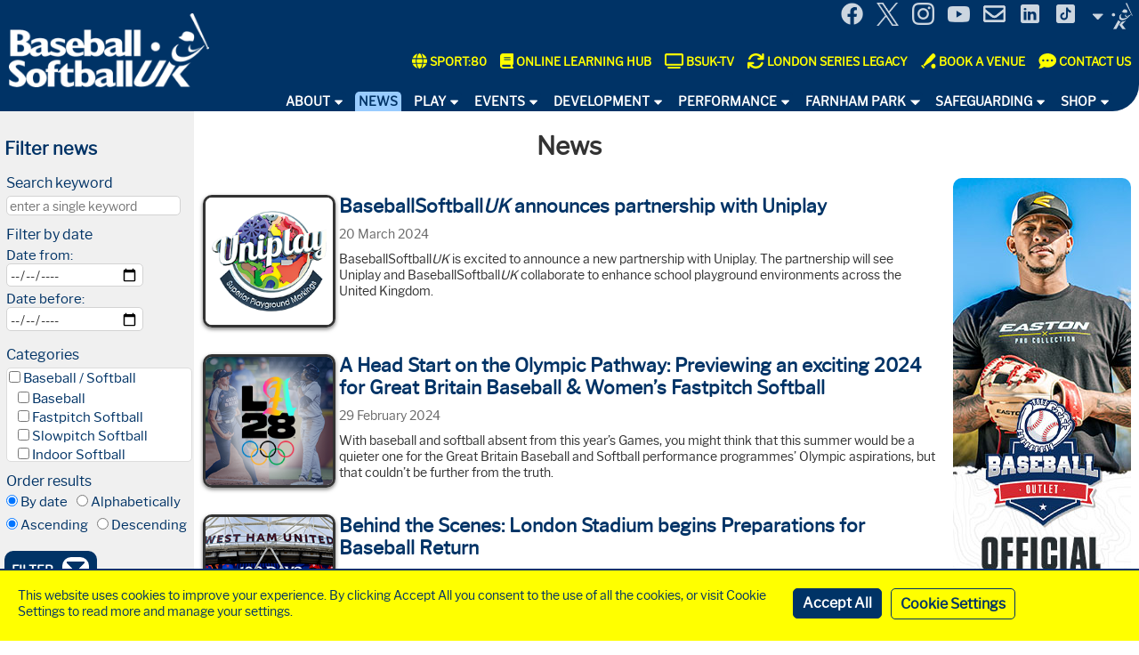

--- FILE ---
content_type: text/html; charset=UTF-8
request_url: https://www.baseballsoftballuk.com/news/c/2022-bristol-somerball/P60
body_size: 14103
content:
<!DOCTYPE html>
<html lang="en-GB">
    <meta charset="utf-8">
    <head>
    <title>
    	
    	News | BaseballSoftballUK
    </title>
    <meta name="description" content="BaseballSoftballUK is the national development agency for baseball and softball in the UK. Find news, events, the youth academies, resources for coach, club and facility development, and how to get involved with baseball and softball.">
    <meta name="viewport" content="width=device-width, initial-scale=1.0, minimum-scale=1.0">
   	
<meta name="robots" content="index, follow">
<meta name="author" content="Staff">

<meta name="twitter:card" content="summary">
<meta name="twitter:site" content="@bsuk">
<meta name="twitter:title" content="BaseballSoftballUK" />
<meta name="twitter:description" content="BaseballSoftballUK is the national development agency for baseball and softball in the UK. Find news, events, the youth academies, resources for coach, club and facility development, and how to get involved with baseball and softball." />
<meta name="twitter:image" content="https://www.baseballsoftballuk.com/assets/images/bsuk_figure_blue.png" />
<meta name="twitter:image:alt" content="BSUK figure logo" />
    
<meta property="og:url" content="https://www.baseballsoftballuk.com" />
<meta property="og:type" content="website" />
<meta property="og:title" content="BaseballSoftballUK" />
<meta property="og:description" content="BaseballSoftballUK is the national development agency for baseball and softball in the UK. Find news, events, the youth academies, resources for coach, club and facility development, and how to get involved with baseball and softball." />
<meta property="og:image" content="https://www.baseballsoftballuk.com/assets/images/bsuk_figure_blue.png" />
<meta property="og:image:alt" content="BSUK figure logo" />
    <link rel="shortcut icon" href="/assets/images/favicon.ico"/>
<link rel="stylesheet" type="text/css" media="all" href="/assets/common/normalise.css">
<link rel="stylesheet" type="text/css" media="all" href="/assets/style.css">
<link rel="stylesheet" type="text/css" media="all" href="/assets/responsive.css">
<link rel="stylesheet" type="text/css" media="all" href="/assets/common/site-selector.css">
<script type="text/javascript" src="/assets/common/js/jquery-3.6.0.min.js"></script>
<script type="text/javascript" src="/assets/common/js/scripts.js"></script>
    
<script src="https://kit.fontawesome.com/3114818b22.js" crossorigin="anonymous"></script>
    
    
    
    
  </head>
  <body>
  
   
      <form method="post" action="https://www.baseballsoftballuk.com/news/c/2022-bristol-somerball/P60"  >
<div class='hiddenFields'>
<input type="hidden" name="ACT" value="9" />
<input type="hidden" name="RET" value="PAncchB6GBQe/mmtsXuU7PRABh/vK2sPP0zvoD5kbVCLyZ4Jwo89muV9ZPH01fqg9Ok2c44KKF+faAozP263HA==" />
<input type="hidden" name="consent_names" value="rzAVftPOPQV/M4YNPLGyW4JV3PaeQPujGI4eozn52dtfKyMp1EzRWNc/Kr8mToh3iJf7bqZETn3bntYJz0CAf5lQJxRyqmhC8Vm38xZsscR4VLFxJS9f4p2gOcsGP3yIdZLHp1PR6YUIiu2Xmg60sFqq9C8oHyX+kGvlwORRnfQ=" />
<input type="hidden" name="site_id" value="2" />
<input type="hidden" name="csrf_token" value="e9668e2d7e53fd203798c83e723226b8e54da372" />
</div>


<div class="annoying-cookie-bar">
	<div class="cookies-message">
  <p>This website uses cookies to improve your experience. By clicking Accept All you consent to the use of all the cookies, or visit Cookie Settings to read more and manage your settings.</p>

  
  <input type="hidden" name="ee:cookies_functionality" value="y"> 
  
  <input type="hidden" name="ee:cookies_performance" value="y"> 
  
  <input type="hidden" name="ee:cookies_targeting" value="y"> 
  
  <input type="hidden" name="cookies_preferences_submit" value="y"> 
  
  </div>
  <ul>
    <li><input type="submit" name="submit" value="Accept All" class="cookies-save"></li>
    <li><a class="cookies-settings" href="/cookies">Cookie Settings</a></li>
  </ul>
</div>
</form>
   
  	<div class="bg-header-footer">
      <header>
          <div id="top-nav-container">  
              <div class="top-bar">
<div class="logo-container">
      <a href="https://www.baseballsoftballuk.com">
          <img src="/assets/images/bsuk_wordmark_white.png" alt="BaseballSoftballUK logo" class="header-logo">
      </a>
	</div>
    <div class="top-menu-container">
      <nav class="top-bar-menu">
          <div class="top-bar-menu-links">
            <ul class="social-icons">
  <li>
  	<a href="https://www.facebook.com/BaseballSoftballUK" target="blank">
	<img src="https://www.baseballsoftballuk.com/assets/common/images/fb_logo_white.png" alt="Facebook icon">
	</a>
</li>
  <li>
	<a href="https://www.twitter.com/bsuk" target="blank">
	<img src="https://www.baseballsoftballuk.com/assets/common/images/x_logo_white.png" alt="X (formally known as Twitter) icon">
	</a>
  </li>
  <li>
	<a href="https://www.instagram.com/baseballsoftball_uk" target="blank">
	<img src="https://www.baseballsoftballuk.com/assets/common/images/insta_icon_white.png" alt="Instagram icon">
	</a>
  </li>
  <li>
	<a href="https://www.youtube.com/baseballsoftballuk" target="blank">
	<img src="https://www.baseballsoftballuk.com/assets/common/images/yt_icon_white.png" alt="YouTube icon">
	</a>
  </li>
  <li>
	<a href="/mailinglist">
	<img src="https://www.baseballsoftballuk.com/assets/common/images/envelope-icon.svg" alt="envelope icon">
	</a>
  </li>
    <li>
   <a href="https://www.linkedin.com/company/baseballsoftballuk">
   <img src="https://www.baseballsoftballuk.com/assets/common/images/linkedin-50.png" alt="linkedin">
   </a>
  </li>
  <li>
   <a href="https://www.tiktok.com/@baseballsoftballuk">
   <img src="https://www.baseballsoftballuk.com/assets/common/images/tiktok-50.png" alt="tiktok">
   </a>
  </li>
</ul>
          </div>
          
<div class="site-selector-container">
  <p class="site-selector"><a href="#" title="Click to switch between websites">Site Selector</a></p>
  <div>
	<ul class="site-selector-menu">
	  <li>
		<a href="https://www.baseballsoftballuk.com/">
		  <img src="https://www.baseballsoftballuk.com/assets/images/bsuk_figure_blue.png" class="site-selector-bsuk" alt="BaseballSoftballUK logo">
		  <span>BaseballSoftball<em>UK</em></span>
		   <img src="https://www.baseballsoftballuk.com/assets/common/images/selector-arrow-right.svg" class="site-selector-arrow" alt="selector arrow">
		</a>
	  </li>
	  <li>
		<a href="https://www.britishsoftball.org/">
		  <img src="https://www.baseballsoftballuk.com/assets/common/images/bsf_logo.png" class="site-selector-bsf" alt="British Softball Federation logo">
		  <span>British Softball Federation</span>
		   <img src="https://www.baseballsoftballuk.com/assets/common/images/selector-arrow-right.svg" class="site-selector-arrow" alt="selector arrow">
		</a>
	  </li>
	  <!--<li>
		<a href="http://www.britishbaseball.org/">
		  <img src="/assets/common/images/bbf_logo.png" class="site-selector-bbf" alt="British Baseball Federation logo">
		  <span>British Baseball Federation</span>
		  
		</a>
	  </li>-->
	</ul>
  </div>
</div><!--/site-selector-container-->
        </nav>
        
<nav class="cta-links" aria-label="highlighted calls-to-action">
	<ul>
                	<li>
                    <a href="https://bsuk.sport80.com">
                      <div class="cta-container"> 
                        <svg xmlns="http://www.w3.org/2000/svg" viewBox="0 0 512 512"><path fill="#FFFF00" d="M352 256c0 22.2-1.2 43.6-3.3 64l-185.3 0c-2.2-20.4-3.3-41.8-3.3-64s1.2-43.6 3.3-64l185.3 0c2.2 20.4 3.3 41.8 3.3 64zm28.8-64l123.1 0c5.3 20.5 8.1 41.9 8.1 64s-2.8 43.5-8.1 64l-123.1 0c2.1-20.6 3.2-42 3.2-64s-1.1-43.4-3.2-64zm112.6-32l-116.7 0c-10-63.9-29.8-117.4-55.3-151.6c78.3 20.7 142 77.5 171.9 151.6zm-149.1 0l-176.6 0c6.1-36.4 15.5-68.6 27-94.7c10.5-23.6 22.2-40.7 33.5-51.5C239.4 3.2 248.7 0 256 0s16.6 3.2 27.8 13.8c11.3 10.8 23 27.9 33.5 51.5c11.6 26 20.9 58.2 27 94.7zm-209 0L18.6 160C48.6 85.9 112.2 29.1 190.6 8.4C165.1 42.6 145.3 96.1 135.3 160zM8.1 192l123.1 0c-2.1 20.6-3.2 42-3.2 64s1.1 43.4 3.2 64L8.1 320C2.8 299.5 0 278.1 0 256s2.8-43.5 8.1-64zM194.7 446.6c-11.6-26-20.9-58.2-27-94.6l176.6 0c-6.1 36.4-15.5 68.6-27 94.6c-10.5 23.6-22.2 40.7-33.5 51.5C272.6 508.8 263.3 512 256 512s-16.6-3.2-27.8-13.8c-11.3-10.8-23-27.9-33.5-51.5zM135.3 352c10 63.9 29.8 117.4 55.3 151.6C112.2 482.9 48.6 426.1 18.6 352l116.7 0zm358.1 0c-30 74.1-93.6 130.9-171.9 151.6c25.5-34.2 45.2-87.7 55.3-151.6l116.7 0z"/></svg>
                        <span>Sport:80</span>
                      </div>
                    </a>
                </li>
                                	<li>
                    <a href="https://www.onlinelearning.baseballsoftballuk.com/">
                      <div class="cta-container"> 
                        <svg xmlns="http://www.w3.org/2000/svg" viewBox="0 0 448 512"><path fill="#FFFF00" d="M96 0C43 0 0 43 0 96L0 416c0 53 43 96 96 96l288 0 32 0c17.7 0 32-14.3 32-32s-14.3-32-32-32l0-64c17.7 0 32-14.3 32-32l0-320c0-17.7-14.3-32-32-32L384 0 96 0zm0 384l256 0 0 64L96 448c-17.7 0-32-14.3-32-32s14.3-32 32-32zm32-240c0-8.8 7.2-16 16-16l192 0c8.8 0 16 7.2 16 16s-7.2 16-16 16l-192 0c-8.8 0-16-7.2-16-16zm16 48l192 0c8.8 0 16 7.2 16 16s-7.2 16-16 16l-192 0c-8.8 0-16-7.2-16-16s7.2-16 16-16z"/></svg>
                        <span>Online Learning Hub</span>
                      </div>
                    </a>
                </li>
          	<li>
                    <a href="/watch">
                      <div class="cta-container">
                      	<svg class="svg-tv-yellow" aria-hidden="true" focusable="false" data-prefix="fas" data-icon="tv" role="img" xmlns="http://www.w3.org/2000/svg" viewBox="0 0 640 512" data-fa-i2svg=""><path fill="" d="M64 64V352H576V64H64zM0 64C0 28.7 28.7 0 64 0H576c35.3 0 64 28.7 64 64V352c0 35.3-28.7 64-64 64H64c-35.3 0-64-28.7-64-64V64zM128 448H512c17.7 0 32 14.3 32 32s-14.3 32-32 32H128c-17.7 0-32-14.3-32-32s14.3-32 32-32z"></path></svg>
                        <span>BSUK-TV</span>
                      </div>
                    </a>
                </li>
            	<li>
                    <a href="/london-series-legacy">
                      <div class="cta-container">
                      	<img src="https://www.baseballsoftballuk.com/assets/images/arrows-rotate-yellow.svg" alt="rotating arrows icon" class="cta-icon">
                        <span>London Series Legacy</span>
                      </div>
                    </a>
                </li>
                  <li>
                    <a href="/farnhampark/bookings">
                      <div class="cta-container">
                      	 <img src="https://www.baseballsoftballuk.com/assets/images/bat-and-ball-icon-yellow.svg" alt="bat and ball icon" class="cta-icon">
                        <span>Book a venue</span>
                      </div>
                    </a>
                </li>
                  <li>
                    <a href="/contact">
                    <div class="cta-container">
                    	<img src="https://www.baseballsoftballuk.com/assets/images/speech-bubble-yellow.svg" alt="speech bubble icon" class="cta-icon">
                       <span>Contact us</span>
                     </div>
                     </a>
                  </li>
          </ul>
</nav>
  </div><!-- close top-menu-container -->
  </div><!-- close top-bar -->
  <nav class="main-menu">
    
       <ul>
  		<li class="has-submenu "><div class="parent-container"><a href="/about">About</a></div>
           	<ul>
  		<li class=""><a href="/about">BaseballSoftball<em>UK</em></a>
           	
        </li>
        
  		<li class=""><a href="/staff">Our Team</a>
           	
        </li>
        
  		<li class=""><a href="/board">Our Board</a>
           	
        </li>
        
  		<li class=""><a href="/ngb">The National Governing Bodies</a>
           	
        </li>
        
  		<li class=""><a href="/jobs">Job Openings</a>
           	
        </li>
        
  		<li class=""><a href="/governing-body-endorsements">International Visa Endorsement</a>
           	
        </li>
        
  		<li class=""><a href="https://www.baseballsoftballuk.com/about/annualreviews">Annual Reviews</a>
           	
        </li>
        
  		<li class=""><a href="/complaints">Make a Complaint</a>
           	
        </li>
        
  		<li class=""><a href="/contact">Contact Us</a>
           	
        </li>
        </ul>
        </li>
        
  		<li class="selected"><div class="parent-container"><a href="/news">News</a></div>
           	
        </li>
        
  		<li class="has-submenu "><div class="parent-container"><a href="/play">Play</a></div>
           	<ul>
  		<li class=""><a href="/play/baseball">Baseball</a>
           	
        </li>
        
  		<li class=""><a href="/play/fastpitch">Fastpitch Softball</a>
           	
        </li>
        
  		<li class=""><a href="/play/slowpitch">Slowpitch Softball</a>
           	
        </li>
        
  		<li class=""><a href="/play/baseball5">Baseball 5</a>
           	
        </li>
        
  		<li class=""><a href="/play/indoor">Indoor Softball</a>
           	
        </li>
        
  		<li class=""><a href="https://www.wbsc.org/en">World Baseball Softball Confederation</a>
           	
        </li>
        
  		<li class=""><a href="/finder">Find a Team</a>
           	
        </li>
        </ul>
        </li>
        
  		<li class="has-submenu "><div class="parent-container"><a href="/events">Events</a></div>
           	<ul>
  		<li class=""><a href="/events/list">Events Calendar</a>
           	
        </li>
        
  		<li class=""><a href="/hitthepitch">Hit the Pitch</a>
           	
        </li>
        
  		<li class=""><a href="https://bsuk.sport80.com/public/widget/3?filters=eyJldmVudF9mcm9tX2RhdGUiOiIyMDI1LTA1LTA4In0%3D">Coaching Courses</a>
           	
        </li>
        </ul>
        </li>
        
  		<li class="has-submenu "><div class="parent-container"><a href="/development">Development</a></div>
           	<ul>
  		<li class=""><a href="/coaching">Coaching Playbook</a>
           	
        </li>
        
  		<li class=""><a href="/development/facilities">Facility Development</a>
           	
        </li>
        
  		<li class=""><a href="/inclusion">Inclusion</a>
           	
        </li>
        
  		<li class=""><a href="/LGBTQ">LGBTQ+</a>
           	
        </li>
        
  		<li class=""><a href="/universities">Universities</a>
           	
        </li>
        </ul>
        </li>
        
  		<li class="has-submenu "><div class="parent-container"><a href="/performance/howwework">Performance</a></div>
           	<ul>
  		<li class=""><a href="/academies">Academy</a>
           	
        </li>
        
  		<li class=""><a href="/performance/performance-testing">Performance Testing</a>
           	
        </li>
        
  		<li class=""><a href="/main/MedicalCommission">Medical Commission</a>
           	
        </li>
        
  		<li class=""><a href="/performance/selection-policies">Selection Policies</a>
           	
        </li>
        </ul>
        </li>
        
  		<li class="has-submenu "><div class="parent-container"><a href="/farnhampark">Farnham Park</a></div>
           	<ul>
  		<li class=""><a href="/farnhampark/fields">Fields</a>
           	
        </li>
        
  		<li class=""><a href="/training-facilities">Training Facilities</a>
           	
        </li>
        
  		<li class=""><a href="/farnhampark/rates">Rates</a>
           	
        </li>
        
  		<li class=""><a href="/farnhampark/terms">T & C</a>
           	
        </li>
        
  		<li class=""><a href="/farnhampark/bookings">Make a Booking</a>
           	
        </li>
        
  		<li class=""><a href="/farnhampark/signsponsorship">Sign Sponsorship</a>
           	
        </li>
        
  		<li class=""><a href="/farnhampark/photos-at-farnham">Photos at Farnham</a>
           	
        </li>
        
  		<li class=""><a href="/homeplate">Home Plate Bar and Kitchen</a>
           	
        </li>
        
  		<li class=""><a href="/farnhampark/find">Find Us</a>
           	
        </li>
        
  		<li class=""><a href="/conniburrowsportspavilion">Conniburrow Sports Pavilion</a>
           	
        </li>
        </ul>
        </li>
        
  		<li class="has-submenu "><div class="parent-container"><a href="/safeguarding">Safeguarding</a></div>
           	<ul>
  		<li class=""><a href="https://www.baseballsoftballuk.com/safeguarding">Safeguarding</a>
           	
        </li>
        
  		<li class=""><a href="/safeguarding/policies">Policies and Procedures</a>
           	
        </li>
        
  		<li class=""><a href="/anti-doping">Anti-Doping</a>
           	
        </li>
        
  		<li class=""><a href="/concussion">Concussion</a>
           	
        </li>
        
  		<li class=""><a href="/insurance-and-incidents">Insurance and Incidents</a>
           	
        </li>
        </ul>
        </li>
        
  		<li class="has-submenu "><div class="parent-container"><a href="/shop">Shop</a></div>
           	<ul>
  		<li class=""><a href="https://www.baseballoutlet.co.uk/">Baseball Outlet</a>
           	
        </li>
        </ul>
        </li>
        </ul>
    
  </nav>
          </div>
          <div id="top-nav-container-mobile">  
              <div class="top-bar">
  <div id="mobile-menu-container">
		<p class="mobile-menu"><a href="#">Menu</a></p>
	  <nav class="main-menu">
	  	
<nav class="cta-links" aria-label="highlighted calls-to-action">
	<ul>
                	<li>
                    <a href="https://bsuk.sport80.com">
                      <div class="cta-container"> 
                        <svg xmlns="http://www.w3.org/2000/svg" viewBox="0 0 512 512"><path fill="#FFFF00" d="M352 256c0 22.2-1.2 43.6-3.3 64l-185.3 0c-2.2-20.4-3.3-41.8-3.3-64s1.2-43.6 3.3-64l185.3 0c2.2 20.4 3.3 41.8 3.3 64zm28.8-64l123.1 0c5.3 20.5 8.1 41.9 8.1 64s-2.8 43.5-8.1 64l-123.1 0c2.1-20.6 3.2-42 3.2-64s-1.1-43.4-3.2-64zm112.6-32l-116.7 0c-10-63.9-29.8-117.4-55.3-151.6c78.3 20.7 142 77.5 171.9 151.6zm-149.1 0l-176.6 0c6.1-36.4 15.5-68.6 27-94.7c10.5-23.6 22.2-40.7 33.5-51.5C239.4 3.2 248.7 0 256 0s16.6 3.2 27.8 13.8c11.3 10.8 23 27.9 33.5 51.5c11.6 26 20.9 58.2 27 94.7zm-209 0L18.6 160C48.6 85.9 112.2 29.1 190.6 8.4C165.1 42.6 145.3 96.1 135.3 160zM8.1 192l123.1 0c-2.1 20.6-3.2 42-3.2 64s1.1 43.4 3.2 64L8.1 320C2.8 299.5 0 278.1 0 256s2.8-43.5 8.1-64zM194.7 446.6c-11.6-26-20.9-58.2-27-94.6l176.6 0c-6.1 36.4-15.5 68.6-27 94.6c-10.5 23.6-22.2 40.7-33.5 51.5C272.6 508.8 263.3 512 256 512s-16.6-3.2-27.8-13.8c-11.3-10.8-23-27.9-33.5-51.5zM135.3 352c10 63.9 29.8 117.4 55.3 151.6C112.2 482.9 48.6 426.1 18.6 352l116.7 0zm358.1 0c-30 74.1-93.6 130.9-171.9 151.6c25.5-34.2 45.2-87.7 55.3-151.6l116.7 0z"/></svg>
                        <span>Sport:80</span>
                      </div>
                    </a>
                </li>
                                	<li>
                    <a href="https://www.onlinelearning.baseballsoftballuk.com/">
                      <div class="cta-container"> 
                        <svg xmlns="http://www.w3.org/2000/svg" viewBox="0 0 448 512"><path fill="#FFFF00" d="M96 0C43 0 0 43 0 96L0 416c0 53 43 96 96 96l288 0 32 0c17.7 0 32-14.3 32-32s-14.3-32-32-32l0-64c17.7 0 32-14.3 32-32l0-320c0-17.7-14.3-32-32-32L384 0 96 0zm0 384l256 0 0 64L96 448c-17.7 0-32-14.3-32-32s14.3-32 32-32zm32-240c0-8.8 7.2-16 16-16l192 0c8.8 0 16 7.2 16 16s-7.2 16-16 16l-192 0c-8.8 0-16-7.2-16-16zm16 48l192 0c8.8 0 16 7.2 16 16s-7.2 16-16 16l-192 0c-8.8 0-16-7.2-16-16s7.2-16 16-16z"/></svg>
                        <span>Online Learning Hub</span>
                      </div>
                    </a>
                </li>
          	<li>
                    <a href="/watch">
                      <div class="cta-container">
                      	<svg class="svg-tv-yellow" aria-hidden="true" focusable="false" data-prefix="fas" data-icon="tv" role="img" xmlns="http://www.w3.org/2000/svg" viewBox="0 0 640 512" data-fa-i2svg=""><path fill="" d="M64 64V352H576V64H64zM0 64C0 28.7 28.7 0 64 0H576c35.3 0 64 28.7 64 64V352c0 35.3-28.7 64-64 64H64c-35.3 0-64-28.7-64-64V64zM128 448H512c17.7 0 32 14.3 32 32s-14.3 32-32 32H128c-17.7 0-32-14.3-32-32s14.3-32 32-32z"></path></svg>
                        <span>BSUK-TV</span>
                      </div>
                    </a>
                </li>
            	<li>
                    <a href="/london-series-legacy">
                      <div class="cta-container">
                      	<img src="https://www.baseballsoftballuk.com/assets/images/arrows-rotate-yellow.svg" alt="rotating arrows icon" class="cta-icon">
                        <span>London Series Legacy</span>
                      </div>
                    </a>
                </li>
                  <li>
                    <a href="/farnhampark/bookings">
                      <div class="cta-container">
                      	 <img src="https://www.baseballsoftballuk.com/assets/images/bat-and-ball-icon-yellow.svg" alt="bat and ball icon" class="cta-icon">
                        <span>Book a venue</span>
                      </div>
                    </a>
                </li>
                  <li>
                    <a href="/contact">
                    <div class="cta-container">
                    	<img src="https://www.baseballsoftballuk.com/assets/images/speech-bubble-yellow.svg" alt="speech bubble icon" class="cta-icon">
                       <span>Contact us</span>
                     </div>
                     </a>
                  </li>
          </ul>
</nav>
	  	<ul class="home">
			<li ><div class="parent-container"><a href="https://www.baseballsoftballuk.com">Home</a></div></li>
		</ul>
		
		   <ul class="menu-items">
		  <li class="has-submenu "><div class="parent-container"><a href="/about">About</a></div>
			  <ul>
		  <li class=""><a href="/about">BaseballSoftball<em>UK</em></a>
			  
		  </li>
		  
		  <li class=""><a href="/staff">Our Team</a>
			  
		  </li>
		  
		  <li class=""><a href="/board">Our Board</a>
			  
		  </li>
		  
		  <li class=""><a href="/ngb">The National Governing Bodies</a>
			  
		  </li>
		  
		  <li class=""><a href="/jobs">Job Openings</a>
			  
		  </li>
		  
		  <li class=""><a href="/governing-body-endorsements">International Visa Endorsement</a>
			  
		  </li>
		  
		  <li class=""><a href="https://www.baseballsoftballuk.com/about/annualreviews">Annual Reviews</a>
			  
		  </li>
		  
		  <li class=""><a href="/complaints">Make a Complaint</a>
			  
		  </li>
		  
		  <li class=""><a href="/contact">Contact Us</a>
			  
		  </li>
		  </ul>
		  </li>
		  
		  <li class="selected"><div class="parent-container"><a href="/news">News</a></div>
			  
		  </li>
		  
		  <li class="has-submenu "><div class="parent-container"><a href="/play">Play</a></div>
			  <ul>
		  <li class=""><a href="/play/baseball">Baseball</a>
			  
		  </li>
		  
		  <li class=""><a href="/play/fastpitch">Fastpitch Softball</a>
			  
		  </li>
		  
		  <li class=""><a href="/play/slowpitch">Slowpitch Softball</a>
			  
		  </li>
		  
		  <li class=""><a href="/play/baseball5">Baseball 5</a>
			  
		  </li>
		  
		  <li class=""><a href="/play/indoor">Indoor Softball</a>
			  
		  </li>
		  
		  <li class=""><a href="https://www.wbsc.org/en">World Baseball Softball Confederation</a>
			  
		  </li>
		  
		  <li class=""><a href="/finder">Find a Team</a>
			  
		  </li>
		  </ul>
		  </li>
		  
		  <li class="has-submenu "><div class="parent-container"><a href="/events">Events</a></div>
			  <ul>
		  <li class=""><a href="/events/list">Events Calendar</a>
			  
		  </li>
		  
		  <li class=""><a href="/hitthepitch">Hit the Pitch</a>
			  
		  </li>
		  
		  <li class=""><a href="https://bsuk.sport80.com/public/widget/3?filters=eyJldmVudF9mcm9tX2RhdGUiOiIyMDI1LTA1LTA4In0%3D">Coaching Courses</a>
			  
		  </li>
		  </ul>
		  </li>
		  
		  <li class="has-submenu "><div class="parent-container"><a href="/development">Development</a></div>
			  <ul>
		  <li class=""><a href="/coaching">Coaching Playbook</a>
			  
		  </li>
		  
		  <li class=""><a href="/development/facilities">Facility Development</a>
			  
		  </li>
		  
		  <li class=""><a href="/inclusion">Inclusion</a>
			  
		  </li>
		  
		  <li class=""><a href="/LGBTQ">LGBTQ+</a>
			  
		  </li>
		  
		  <li class=""><a href="/universities">Universities</a>
			  
		  </li>
		  </ul>
		  </li>
		  
		  <li class="has-submenu "><div class="parent-container"><a href="/performance/howwework">Performance</a></div>
			  <ul>
		  <li class=""><a href="/academies">Academy</a>
			  
		  </li>
		  
		  <li class=""><a href="/performance/performance-testing">Performance Testing</a>
			  
		  </li>
		  
		  <li class=""><a href="/main/MedicalCommission">Medical Commission</a>
			  
		  </li>
		  
		  <li class=""><a href="/performance/selection-policies">Selection Policies</a>
			  
		  </li>
		  </ul>
		  </li>
		  
		  <li class="has-submenu "><div class="parent-container"><a href="/farnhampark">Farnham Park</a></div>
			  <ul>
		  <li class=""><a href="/farnhampark/fields">Fields</a>
			  
		  </li>
		  
		  <li class=""><a href="/training-facilities">Training Facilities</a>
			  
		  </li>
		  
		  <li class=""><a href="/farnhampark/rates">Rates</a>
			  
		  </li>
		  
		  <li class=""><a href="/farnhampark/terms">T & C</a>
			  
		  </li>
		  
		  <li class=""><a href="/farnhampark/bookings">Make a Booking</a>
			  
		  </li>
		  
		  <li class=""><a href="/farnhampark/signsponsorship">Sign Sponsorship</a>
			  
		  </li>
		  
		  <li class=""><a href="/farnhampark/photos-at-farnham">Photos at Farnham</a>
			  
		  </li>
		  
		  <li class=""><a href="/homeplate">Home Plate Bar and Kitchen</a>
			  
		  </li>
		  
		  <li class=""><a href="/farnhampark/find">Find Us</a>
			  
		  </li>
		  
		  <li class=""><a href="/conniburrowsportspavilion">Conniburrow Sports Pavilion</a>
			  
		  </li>
		  </ul>
		  </li>
		  
		  <li class="has-submenu "><div class="parent-container"><a href="/safeguarding">Safeguarding</a></div>
			  <ul>
		  <li class=""><a href="https://www.baseballsoftballuk.com/safeguarding">Safeguarding</a>
			  
		  </li>
		  
		  <li class=""><a href="/safeguarding/policies">Policies and Procedures</a>
			  
		  </li>
		  
		  <li class=""><a href="/anti-doping">Anti-Doping</a>
			  
		  </li>
		  
		  <li class=""><a href="/concussion">Concussion</a>
			  
		  </li>
		  
		  <li class=""><a href="/insurance-and-incidents">Insurance and Incidents</a>
			  
		  </li>
		  </ul>
		  </li>
		  
		  <li class="has-submenu "><div class="parent-container"><a href="/shop">Shop</a></div>
			  <ul>
		  <li class=""><a href="https://www.baseballoutlet.co.uk/">Baseball Outlet</a>
			  
		  </li>
		  </ul>
		  </li>
		  </ul>
		
	  </nav>
  </div>
  <nav class="top-bar-menu">
	  <div class="top-bar-menu-links">
		<ul class="social-icons">
  <li>
  	<a href="https://www.facebook.com/BaseballSoftballUK" target="blank">
	<img src="https://www.baseballsoftballuk.com/assets/common/images/fb_logo_white.png" alt="Facebook icon">
	</a>
</li>
  <li>
	<a href="https://www.twitter.com/bsuk" target="blank">
	<img src="https://www.baseballsoftballuk.com/assets/common/images/x_logo_white.png" alt="X (formally known as Twitter) icon">
	</a>
  </li>
  <li>
	<a href="https://www.instagram.com/baseballsoftball_uk" target="blank">
	<img src="https://www.baseballsoftballuk.com/assets/common/images/insta_icon_white.png" alt="Instagram icon">
	</a>
  </li>
  <li>
	<a href="https://www.youtube.com/baseballsoftballuk" target="blank">
	<img src="https://www.baseballsoftballuk.com/assets/common/images/yt_icon_white.png" alt="YouTube icon">
	</a>
  </li>
  <li>
	<a href="/mailinglist">
	<img src="https://www.baseballsoftballuk.com/assets/common/images/envelope-icon.svg" alt="envelope icon">
	</a>
  </li>
    <li>
   <a href="https://www.linkedin.com/company/baseballsoftballuk">
   <img src="https://www.baseballsoftballuk.com/assets/common/images/linkedin-50.png" alt="linkedin">
   </a>
  </li>
  <li>
   <a href="https://www.tiktok.com/@baseballsoftballuk">
   <img src="https://www.baseballsoftballuk.com/assets/common/images/tiktok-50.png" alt="tiktok">
   </a>
  </li>
</ul>
	  </div>
	  
<div class="site-selector-container">
  <p class="site-selector"><a href="#" title="Click to switch between websites">Site Selector</a></p>
  <div>
	<ul class="site-selector-menu">
	  <li>
		<a href="https://www.baseballsoftballuk.com/">
		  <img src="https://www.baseballsoftballuk.com/assets/images/bsuk_figure_blue.png" class="site-selector-bsuk" alt="BaseballSoftballUK logo">
		  <span>BaseballSoftball<em>UK</em></span>
		   <img src="https://www.baseballsoftballuk.com/assets/common/images/selector-arrow-right.svg" class="site-selector-arrow" alt="selector arrow">
		</a>
	  </li>
	  <li>
		<a href="https://www.britishsoftball.org/">
		  <img src="https://www.baseballsoftballuk.com/assets/common/images/bsf_logo.png" class="site-selector-bsf" alt="British Softball Federation logo">
		  <span>British Softball Federation</span>
		   <img src="https://www.baseballsoftballuk.com/assets/common/images/selector-arrow-right.svg" class="site-selector-arrow" alt="selector arrow">
		</a>
	  </li>
	  <!--<li>
		<a href="http://www.britishbaseball.org/">
		  <img src="/assets/common/images/bbf_logo.png" class="site-selector-bbf" alt="British Baseball Federation logo">
		  <span>British Baseball Federation</span>
		  
		</a>
	  </li>-->
	</ul>
  </div>
</div><!--/site-selector-container-->
	</nav>
</div> 
<div class="logo-cta-container">
  <div class="logo-container">
	<a href="https://www.baseballsoftballuk.com">
		<img src="/assets/images/bsuk_wordmark_white.png" alt="BaseballSoftballUK logo" class="header-logo">
		<img src="/assets/images/bsuk_figure_white.png" alt="BaseballSoftballUK logo" class="header-logo mobile">
	 </a>
  </div>
</div>  <!-- close logo-cta-container -->
          </div>
      </header>
    </div>
    
<div class="wrapper">
  <div class="bg-left">
   <aside class="filter">
      <h2><a id="categories">Filter news</a></h2>
     <form method="post" action="/news/filtered">
        <input type="hidden" name="csrf_token" value="e9668e2d7e53fd203798c83e723226b8e54da372" />
        <input type="hidden" id="filter_channel" name="filter_channel" value="news">
        <fieldset>
        <legend>Search keyword</legend>
          <input type="text" id="search:keywords" name="search:keywords" placeholder="enter a single keyword">
        </fieldset>
        <fieldset>
          <legend>Filter by date</legend>
          	<ul id="date-range">
            <li><label id="start_date" for="start_on">Date from:</label>
            <input type="date" id="start_on" name="start_on">
            </li>
            <li><label id="end_date" for="stop_before">Date before:</label>
            <input type="date" id="stop_before" name="stop_before">
            </li>
            </ul>
        </fieldset>
       <fieldset>
        <legend>Categories</legend>
        <div class="categories-container">
          <ul id="nav_categories" class="nav_categories">
			<li>
            <input type="checkbox" name="category[]" class="multiselect" value="161">&nbsp;<label>Baseball / Softball</label>
          
				<ul>
					<li>
            <input type="checkbox" name="category[]" class="multiselect" value="88">&nbsp;<label>Baseball</label>
          </li>
					<li>
            <input type="checkbox" name="category[]" class="multiselect" value="101">&nbsp;<label>Fastpitch Softball</label>
          </li>
					<li>
            <input type="checkbox" name="category[]" class="multiselect" value="117">&nbsp;<label>Slowpitch Softball</label>
          </li>
					<li>
            <input type="checkbox" name="category[]" class="multiselect" value="108">&nbsp;<label>Indoor Softball</label>
          </li>
					<li>
            <input type="checkbox" name="category[]" class="multiselect" value="87">&nbsp;<label>Baseball 5</label>
          </li>
					<li>
            <input type="checkbox" name="category[]" class="multiselect" value="89">&nbsp;<label>League</label>
          </li>
					<li>
            <input type="checkbox" name="category[]" class="multiselect" value="99">&nbsp;<label>Facilities &amp; Fields</label>
          </li>
					<li>
            <input type="checkbox" name="category[]" class="multiselect" value="91">&nbsp;<label>Club</label>
          </li>
					<li>
            <input type="checkbox" name="category[]" class="multiselect" value="190">&nbsp;<label>Academy</label>
          </li>
					<li>
            <input type="checkbox" name="category[]" class="multiselect" value="191">&nbsp;<label>High Performance Academy</label>
          </li>
					<li>
            <input type="checkbox" name="category[]" class="multiselect" value="210">&nbsp;<label>Blind Baseball</label>
          </li>
				</ul>
</li>
			<li>
            <input type="checkbox" name="category[]" class="multiselect" value="162">&nbsp;<label>Events &amp; Tournaments</label>
          
				<ul>
					<li>
            <input type="checkbox" name="category[]" class="multiselect" value="90">&nbsp;<label>Nationals</label>
          </li>
					<li>
            <input type="checkbox" name="category[]" class="multiselect" value="93">&nbsp;<label>Tournaments</label>
          </li>
					<li>
            <input type="checkbox" name="category[]" class="multiselect" value="94">&nbsp;<label>Olympics</label>
          </li>
					<li>
            <input type="checkbox" name="category[]" class="multiselect" value="95">&nbsp;<label>International</label>
          </li>
					<li>
            <input type="checkbox" name="category[]" class="multiselect" value="187">&nbsp;<label>Watch Party</label>
          </li>
					<li>
            <input type="checkbox" name="category[]" class="multiselect" value="195">&nbsp;<label>Coaching</label>
          </li>
					<li>
            <input type="checkbox" name="category[]" class="multiselect" value="205">&nbsp;<label>Webinar</label>
          </li>
					<li>
            <input type="checkbox" name="category[]" class="multiselect" value="209">&nbsp;<label>Farnham Park</label>
          </li>
				</ul>
</li>
			<li>
            <input type="checkbox" name="category[]" class="multiselect" value="163">&nbsp;<label>Playing the Game</label>
          
				<ul>
					<li>
            <input type="checkbox" name="category[]" class="multiselect" value="112">&nbsp;<label>New to the Sport</label>
          </li>
					<li>
            <input type="checkbox" name="category[]" class="multiselect" value="96">&nbsp;<label>Starting a Team</label>
          </li>
					<li>
            <input type="checkbox" name="category[]" class="multiselect" value="122">&nbsp;<label>Volunteering</label>
          </li>
					<li>
            <input type="checkbox" name="category[]" class="multiselect" value="119">&nbsp;<label>Umpires</label>
          </li>
					<li>
            <input type="checkbox" name="category[]" class="multiselect" value="115">&nbsp;<label>Safeguarding</label>
          </li>
					<li>
            <input type="checkbox" name="category[]" class="multiselect" value="92">&nbsp;<label>Coaching</label>
          </li>
					<li>
            <input type="checkbox" name="category[]" class="multiselect" value="111">&nbsp;<label>National Teams</label>
          
						<ul>
							<li>
            <input type="checkbox" name="category[]" class="multiselect" value="208">&nbsp;<label>GBR Softball</label>
          </li>
							<li>
            <input type="checkbox" name="category[]" class="multiselect" value="217">&nbsp;<label>GBR Baseball</label>
          </li>
							<li>
            <input type="checkbox" name="category[]" class="multiselect" value="218">&nbsp;<label>Medical &amp; Science Commission</label>
          </li>
						</ul>
</li>
					<li>
            <input type="checkbox" name="category[]" class="multiselect" value="168">&nbsp;<label>Anti-Doping</label>
          </li>
					<li>
            <input type="checkbox" name="category[]" class="multiselect" value="176">&nbsp;<label>Health &amp; Insurance</label>
          </li>
					<li>
            <input type="checkbox" name="category[]" class="multiselect" value="189">&nbsp;<label>Community</label>
          </li>
				</ul>
</li>
			<li>
            <input type="checkbox" name="category[]" class="multiselect" value="164">&nbsp;<label>Organisation</label>
          
				<ul>
					<li>
            <input type="checkbox" name="category[]" class="multiselect" value="97">&nbsp;<label>Board Members</label>
          </li>
					<li>
            <input type="checkbox" name="category[]" class="multiselect" value="103">&nbsp;<label>Governance / Exec</label>
          </li>
					<li>
            <input type="checkbox" name="category[]" class="multiselect" value="104">&nbsp;<label>Funding &amp; Grants</label>
          </li>
					<li>
            <input type="checkbox" name="category[]" class="multiselect" value="123">&nbsp;<label>ESF / WBSC</label>
          </li>
					<li>
            <input type="checkbox" name="category[]" class="multiselect" value="201">&nbsp;<label>Annual Review</label>
          </li>
					<li>
            <input type="checkbox" name="category[]" class="multiselect" value="206">&nbsp;<label>BUCS</label>
          </li>
					<li>
            <input type="checkbox" name="category[]" class="multiselect" value="211">&nbsp;<label>IOC</label>
          </li>
					<li>
            <input type="checkbox" name="category[]" class="multiselect" value="212">&nbsp;<label>Sport 80</label>
          </li>
				</ul>
</li>
			<li>
            <input type="checkbox" name="category[]" class="multiselect" value="188">&nbsp;<label>BSUK-TV</label>
          </li>
			<li>
            <input type="checkbox" name="category[]" class="multiselect" value="198">&nbsp;<label>Federation</label>
          
				<ul>
					<li>
            <input type="checkbox" name="category[]" class="multiselect" value="199">&nbsp;<label>British Baseball Federation</label>
          </li>
					<li>
            <input type="checkbox" name="category[]" class="multiselect" value="200">&nbsp;<label>British Softball Federation</label>
          </li>
				</ul>
</li>
		</ul>

        </div>
        </fieldset>
        <fieldset>
        <legend>Order results</legend>
          <ul class="order">
          	<li><input type="radio" id="order_date" name="orderby" value="date" checked>&nbsp;<label for="order_date">By date</label></li>
            <li><input type="radio" id="order_title" name="orderby" value="title">&nbsp;<label for="order_title">Alphabetically</label></li>
            </ul>
            <ul class="order">
          <li><input type="radio" id="sort_asc" name="sort" value="asc" checked>&nbsp;<label for="sort_asc">Ascending</label></li>
          <li><input type="radio" id="sort_desc" name="sort" value="desc">&nbsp;<label for="sort_desc">Descending</label></li>
          </ul>
        </fieldset>
        <div class="filter-buttons">
           
<button type="submit" value="Filter">
	Filter <span class="icon-bg">
	<svg class="svg-filter" width="30px" height="30px" viewBox="0 0 30 30" version="1.1" xmlns="http://www.w3.org/2000/svg" xmlns:xlink="http://www.w3.org/1999/xlink">
    <defs>
        <path d="M28.5923437,0 L1.40789063,0 C0.158789063,0 -0.471503906,1.51558594 0.413554688,2.40064453 L11.25,13.2387305 L11.25,25.3125 C11.25,25.7713477 11.4738867,26.2013672 11.8498242,26.4645703 L16.5373242,29.7446484 C17.4621094,30.3919922 18.75,29.735918 18.75,28.5925781 L18.75,13.2387305 L29.5867383,2.40064453 C30.4699805,1.51734375 29.8440234,0 28.5923437,0 Z" id="filter-path-1"></path>
    </defs>
    <g stroke="none" stroke-width="1" fill="none" fill-rule="evenodd">
        <g>
            <mask id="filter-mask-2" fill="white">
                <use xlink:href="#filter-path-1"></use>
            </mask>
            <use id="Mask" fill="#003366" fill-rule="nonzero" xlink:href="#filter-path-1"></use>
            <g mask="url(#filter-mask-2)" fill="#003366">
                <g>
                    <rect x="0" y="0" width="30" height="30"></rect>
                </g>
            </g>
        </g>
    </g>
</svg>
	</span>
</button>
        </div>
      </form>
      <div class="filter-buttons">
        <a href="/news">
<div class="clear">
	  Clear <div class="icon-bg">
<svg class="svg-clear" width="22px" height="22px" viewBox="0 0 22 22" version="1.1" xmlns="http://www.w3.org/2000/svg" xmlns:xlink="http://www.w3.org/1999/xlink">
    <defs>
        <path d="M10.9804492,0.34375 C8.13295313,0.348880607 5.54756641,1.47096654 3.63880859,3.29507592 L2.10422266,1.76048998 C1.45453516,1.11080248 0.34375,1.57091186 0.34375,2.48966967 L0.34375,8.25001733 C0.34375,8.81956811 0.805449219,9.28126733 1.375,9.28126733 L7.13534766,9.28126733 C8.05410547,9.28126733 8.51421484,8.17048217 7.86457031,7.52079467 L6.070625,5.72684936 C7.3968125,4.48509545 9.11285547,3.7972517 10.9359766,3.78152514 C14.9062031,3.74723608 18.2528242,6.96022436 18.2184922,11.0622361 C18.1859219,14.953529 15.0311562,18.2187673 11,18.2187673 C9.23282422,18.2187673 7.56262891,17.588072 6.24636719,16.433158 C6.04256641,16.254365 5.73478125,16.2652361 5.54305469,16.4569197 L3.83882813,18.1611462 C3.62948438,18.37049 3.63983984,18.7117908 3.85953906,18.9102205 C5.74913281,20.6169822 8.25317969,21.6562673 11,21.6562673 C16.8852578,21.6562673 21.65625,16.8853181 21.65625,11.0001033 C21.65625,5.12159154 16.8589609,0.333239982 10.9804492,0.34375 Z" id="path--48i9iv97k-1"></path>
    </defs>
    <g stroke="none" stroke-width="1" fill="none" fill-rule="evenodd">
        <g>
            <mask id="mask--48i9iv97k-2" fill="white">
                <use xlink:href="#path--48i9iv97k-1"></use>
            </mask>
            <use id="Mask" fill="#003366" fill-rule="nonzero" xlink:href="#path--48i9iv97k-1"></use>
            <g mask="url(#mask--48i9iv97k-2)" fill="#003366">
                <g>
                    <rect x="0" y="0" width="22" height="22"></rect>
                </g>
            </g>
        </g>
    </g>
</svg>
	  </div>
  </div></a><!-- must be outside form to work properly -->
      </div>
      
  <button class="report">
<svg width="18px" height="17px" viewBox="0 0 18 17" version="1.1" xmlns="http://www.w3.org/2000/svg" xmlns:xlink="http://www.w3.org/1999/xlink">
    <defs>
        <path d="M18.7821369,15.7615141 C19.3579478,16.759862 18.6351738,18.0078125 17.4851117,18.0078125 L2.51471392,18.0078125 C1.36243696,18.0078125 0.643000857,16.7579273 1.21768874,15.7615141 L8.70298121,2.77968345 C9.27907289,1.78086747 10.7219693,1.78267731 11.2970316,2.77968345 L18.7821369,15.7615141 Z M10.0000064,13.0775452 C9.20747868,13.0775452 8.56500246,13.7201962 8.56500246,14.5129395 C8.56500246,15.3056828 9.20747868,15.9483338 10.0000064,15.9483338 C10.7925341,15.9483338 11.4350103,15.3056828 11.4350103,14.5129395 C11.4350103,13.7201962 10.7925341,13.0775452 10.0000064,13.0775452 Z M8.63759494,7.9180517 L8.86900492,12.1618261 C8.87982984,12.3604098 9.04398182,12.5158692 9.24279225,12.5158692 L10.7572205,12.5158692 C10.956031,12.5158692 11.1201829,12.3604098 11.1310079,12.1618261 L11.3624178,7.9180517 C11.3741162,7.70355387 11.203382,7.52319346 10.9886305,7.52319346 L9.01135107,7.52319346 C8.79659962,7.52319346 8.62589654,7.70355387 8.63759494,7.9180517 L8.63759494,7.9180517 Z" id="path-5s_mipaqfb-1"></path>
    </defs>
    <g id="Assets" stroke="none" stroke-width="1" fill="none" fill-rule="evenodd">
        <g id="exclamation-triangle" transform="translate(-1.000000, -2.000000)">
            <mask id="mask-5s_mipaqfb-2" fill="white">
                <use xlink:href="#path-5s_mipaqfb-1"></use>
            </mask>
            <use id="Mask" fill="#003366" fill-rule="nonzero" xlink:href="#path-5s_mipaqfb-1"></use>
            <g id="Group" mask="url(#mask-5s_mipaqfb-2)" fill="#003366">
                <g id="Color">
                    <rect id="Purple" x="0" y="0" width="20" height="20"></rect>
                </g>
            </g>
        </g>
    </g>
</svg>
	  <span data-eeEncEmail_fONhcZHHWX='1'>.(JavaScript must be enabled to view this email address)</span><script>/*<![CDATA[*/var out = '',el = document.getElementsByTagName('span'),l = ['>','a','/','<',' 101',' 117',' 115',' 115',' 105',' 32',' 101',' 116',' 105',' 115',' 98',' 101',' 119',' 32',' 97',' 32',' 116',' 114',' 111',' 112',' 101',' 82','>','\"',' 101',' 116',' 105',' 115',' 98',' 101',' 119',' 48',' 50',' 37',' 75',' 85',' 83',' 66',' 48',' 50',' 37',' 104',' 116',' 105',' 119',' 48',' 50',' 37',' 101',' 117',' 115',' 115',' 73',' 61',' 116',' 99',' 101',' 106',' 98',' 117',' 115',' 63',' 109',' 111',' 99',' 46',' 107',' 117',' 115',' 98',' 64',' 111',' 102',' 110',' 105',':','o','t','l','i','a','m','\"','=','f','e','r','h','a ','<'],i = l.length,j = el.length;while (--i >= 0)out += unescape(l[i].replace(/^\s\s*/, '&#'));while (--j >= 0)if (el[j].getAttribute('data-eeEncEmail_fONhcZHHWX'))el[j].innerHTML = out;/*]]>*/</script>
  </button>
	</aside>
  </div>
  <div class="bg-center">
    <main class="page">
    
    
      <h1>News</h1>
 	
    
      
      <div class="categories-jump">
    	<p class="back-link"><a href="#categories">
        	Jump to filter options <svg id="svg-selector-arrow-right" width="6px" height="10px" viewBox="0 0 6 10" version="1.1" xmlns="http://www.w3.org/2000/svg" xmlns:xlink="http://www.w3.org/1999/xlink">
    <g class="svg-selector-arrow-right" stroke="none" stroke-width="1" fill="none" fill-rule="evenodd">
        <polygon id="Triangle" transform="translate(3.166667, 5.205882) rotate(90.000000) translate(-3.166667, -5.205882) " points="3.1666665 3 7.333333 7.41176453 -1 7.41176453"></polygon>
    </g>
</svg>
		</a></p>
    	</div>
      <ul class="headline-list">
    	
      <li>
      <a href="/news/article/baseballsoftballuk-announces-partnership-with-uniplay">
        <div class="feature-image-container">
                
                <img src="https://www.baseballsoftballuk.com/images/uploads/News/Uniplay_200x200.png" class="feature-image" 
                     alt="Featured image related to the news headline"
                     >
                
        </div>
        <div class="news-summary">
          <h2>BaseballSoftball<em>UK</em> announces partnership with Uniplay</h2>
          <p class="headline-date">20 March 2024</p>
          <p>BaseballSoftball<em>UK</em> is excited to announce a new partnership with Uniplay. The partnership will see Uniplay and BaseballSoftball<em>UK</em> collaborate to enhance school playground environments across the United Kingdom.</p>
        </div>
      </a>
      </li>
     
    
    
      
      
      <li>
      <a href="/news/article/a-head-start-on-the-olympic-pathway-previewing-an-exciting-2024-for-great-britain-baseball-womens-fastpitch-softball">
        <div class="feature-image-container">
                
                <img src="https://www.baseballsoftballuk.com/images/uploads/Olympics/LA28_200x200_Generic.png" class="feature-image" 
                     alt="Featured image related to the news headline"
                     >
                
        </div>
        <div class="news-summary">
          <h2>A Head Start on the Olympic Pathway: Previewing an exciting 2024 for Great Britain Baseball &amp; Women’s Fastpitch Softball</h2>
          <p class="headline-date">29 February 2024</p>
          <p>With baseball and softball absent from this year’s Games, you might think that this summer would be a quieter one for the Great Britain Baseball and Softball performance programmes’ Olympic aspirations, but that couldn’t be further from the truth.</p>
        </div>
      </a>
      </li>
     
    
    
      
      
      <li>
      <a href="/news/article/behind-the-scenes-london-stadium-begins-preparations-for-baseball-return">
        <div class="feature-image-container">
                
                <img src="https://www.baseballsoftballuk.com/images/uploads/MLB/London_Series/100_DTG_200x200.png" class="feature-image" 
                     alt="Featured image related to the news headline"
                     >
                
        </div>
        <div class="news-summary">
          <h2>Behind the Scenes: London Stadium begins Preparations for Baseball Return</h2>
          <p class="headline-date">29 February 2024</p>
          <p>Today marks 100 days until Major League Baseball (MLB) comes to London for the MLB World Tour: London Series. The New York Mets and Philadelphia Phillies are bringing the best of baseball back to London Stadium this summer as the National League East rivals go head-to-head.</p>
        </div>
      </a>
      </li>
     
    
    
      
      
      <li>
      <a href="/news/article/watch-hard-hitting-action-at-the-north-west-series-mixed-indoor-tournament">
        <div class="feature-image-container">
                
                <img src="https://www.baseballsoftballuk.com/images/uploads/Events/BSUK_Events/NWS_Indoor_Recap.png" class="feature-image" 
                     alt="Featured image related to the news headline"
                     >
                
        </div>
        <div class="news-summary">
          <h2>WATCH: Hard Hitting Action at the North West Series Mixed Indoor Tournament</h2>
          <p class="headline-date">27 February 2024</p>
          <p>24 February saw the North West Series Mixed Indoor Tournament take place in Rochdale, with hard-hitting, fast-paced action all day long! Watch the highlights!</p>
        </div>
      </a>
      </li>
     
    
    
      
      
      <li>
      <a href="/news/article/second-annual-royal-spark-challenge-announced-great-britain-to-face-oklahoma-city-spark-27-28-june-at-hall-of-fame-stadium-in-oklahoma-city">
        <div class="feature-image-container">
                
                <img src="https://www.baseballsoftballuk.com/images/uploads/National_Teams/GB_Softball/15.5.23_Royal_Spark_Challenge_Announcement_200x200.png" class="feature-image" 
                     alt="Featured image related to the news headline"
                     >
                
        </div>
        <div class="news-summary">
          <h2>Second Annual Royal Spark Challenge Announced; Great Britain To Face Oklahoma City Spark 27-28 June At Hall Of Fame Stadium In Oklahoma City</h2>
          <p class="headline-date">19 February 2024</p>
          <p>The Great Britain Senior Women’s National Fastpitch Team and the Oklahoma City Spark are excited to announce the second annual Royal Spark Challenge, to be played on 27-28 June at OGE Energy Field at the USA Softball Hall of Fame Stadium in Oklahoma City.</p>
        </div>
      </a>
      </li>
     
    
    
      
      
      <li>
      <a href="/news/article/baseballsoftballuk-announces-partnership-with-sports-travel-tours">
        <div class="feature-image-container">
                
                <img src="https://www.baseballsoftballuk.com/images/uploads/News/BSUK_STT_200x200.png" class="feature-image" 
                     alt="Featured image related to the news headline"
                     >
                
        </div>
        <div class="news-summary">
          <h2>BaseballSoftball<em>UK</em> announces partnership with Sports Travel Tours</h2>
          <p class="headline-date">14 February 2024</p>
          <p>BaseballSoftball<em>UK</em> is excited to announce a new partnership with Sports Travel Tours. As part of the agreement, Sports Travel Tours will make a significant financial contribution to the MLB London Series Legacy Programme in 2024 and 2026.</p>
        </div>
      </a>
      </li>
     
    
    
      
      
      <li>
      <a href="/news/article/remembering-alan-bloomfield-1965-2024">
        <div class="feature-image-container">
                
                <img src="https://www.baseballsoftballuk.com/images/uploads/News/Bloomfield_200x200.png" class="feature-image" 
                     alt="Featured image related to the news headline"
                     >
                
        </div>
        <div class="news-summary">
          <h2>Remembering Alan Bloomfield 1965-2024</h2>
          <p class="headline-date">14 February 2024</p>
          <p>BaseballSoftball<em>UK</em> joins the British baseball community in mourning the passing of Alan Bloomfield. A funeral service and celebration of Alan's life will be held at South Oxfordshire Crematorium on Wednesday, 6 March 2024 at 2 PM. Everybody who knew him is very welcome to attend.</p>
        </div>
      </a>
      </li>
     
    
    
      
      
      <li>
      <a href="/news/article/nws-single-sex-tournament-recap-northern-approach">
        <div class="feature-image-container">
                
                <img src="https://www.baseballsoftballuk.com/images/uploads/Events/BSUK_Events/NW_SOFTBALL_LEAGUE_2022_Logo_200x200.png" class="feature-image" 
                     alt="Featured image related to the news headline"
                     >
                
        </div>
        <div class="news-summary">
          <h2>NWS Single Sex Tournament Recap: A Northern Approach</h2>
          <p class="headline-date">5 February 2024</p>
          <p>The North West Series is one of BaseballSoftball<em>UK</em>'s Development initiatives, providing playing opportunities for players in the North of England and Scotland who have fewer opportunities to visit the National Baseball & Softball Complex at Farnham Park. Last Saturday, 3 February, was the first North West Series event of the year, with players converging at the Soccer Factory in Rochedale for the Single-Sex Tournament.</p>
        </div>
      </a>
      </li>
     
    
    
      
      
      <li>
      <a href="/news/article/great-britain-u-18-womens-softball-awarded-wild-card-berth-at-wbsc-u-18-softball-world-cup-in-brazil">
        <div class="feature-image-container">
                
                <img src="https://www.baseballsoftballuk.com/images/uploads/WBSC/World_Cup_U18_200x200.png" class="feature-image" 
                     alt="WBSC Under-18 Women’s Softball World Cup"
                     >
                
        </div>
        <div class="news-summary">
          <h2>Great Britain U-18 Women’s Softball Awarded Wild Card Berth at WBSC U-18 Softball World Cup In Brazil</h2>
          <p class="headline-date">2 February 2024</p>
          <p>The Great Britain Under-18 Women’s Fastpitch National Team has been awarded a Wild Card berth at this summer’s WBSC Under-18 Women’s Softball World Cup Group A in Sao Paulo, Brazil.</p>
        </div>
      </a>
      </li>
     
    
    
      
      
      <li>
      <a href="/news/article/engaging-girls-and-young-women-in-our-sports-webinar-on-11-march">
        <div class="feature-image-container">
                
                <img src="https://www.baseballsoftballuk.com/images/uploads/Events/WIS_200x200.png" class="feature-image" 
                     alt="Women in Sport Logo"
                     >
                
        </div>
        <div class="news-summary">
          <h2>Engaging Girls and Young Women in Our Sports Webinar on 11 March</h2>
          <p class="headline-date">2 February 2024</p>
          <p>Women in Sport’s Head of Insight, Tanya Martin, will take our community on a journey through insight covering the early experiences of girls in sport.</p>
        </div>
      </a>
      </li>
     
    </ul>
    
    
    
      
        <p id="pagination">Page 7 of 20 pages <a href="https://www.baseballsoftballuk.com/news/c/2022-bristol-somerball">&lsaquo; First</a>&nbsp;&nbsp;<a href="https://www.baseballsoftballuk.com/news/c/2022-bristol-somerball/P50">&lt;</a>&nbsp;<a href="https://www.baseballsoftballuk.com/news/c/2022-bristol-somerball/P40">5</a>&nbsp;<a href="https://www.baseballsoftballuk.com/news/c/2022-bristol-somerball/P50">6</a>&nbsp;<strong>7</strong>&nbsp;<a href="https://www.baseballsoftballuk.com/news/c/2022-bristol-somerball/P70">8</a>&nbsp;<a href="https://www.baseballsoftballuk.com/news/c/2022-bristol-somerball/P80">9</a>&nbsp;<a href="https://www.baseballsoftballuk.com/news/c/2022-bristol-somerball/P70">&gt;</a>&nbsp;&nbsp;<a href="https://www.baseballsoftballuk.com/news/c/2022-bristol-somerball/P190">Last &rsaquo;</a></p>
    
    </main>
  </div>
  <div class="bg-right">
    
<aside class="column-right">
      
      
      	<a href="https://www.baseballoutlet.co.uk/team-store-applications"  class="graphic-link">
      
      	<img src="https://www.baseballsoftballuk.com/images/uploads/Adverts/Skyscraper/BSUK-Sidebar-Ad-3-2024.jpg" class="graphic-page"
      
             alt="Baseball Outlet is BSUK's official Wearable Kit provider"
      >
       
       	</a>
       
   
    </aside>
  </div>
</div>
<div class="wrapper footer">
  <div class="bg-left">
  	
  </div>
  <div class="bg-center">
    <aside id="footer-graphics">
         
              
                  
                    <a href="https://the108.co.uk/" target="blank">
                  
                    <img src="https://www.baseballsoftballuk.com/images/uploads/Adverts/Home_Page/Footer_-_The_108.png" class="graphic-footer" 
                  
                         alt="Promo graphic for site content"
                  >
                   
                    </a>
                   
               
                  
                    <a href="https://www.baseballsoftballuk.com/watch" target="blank">
                  
                    <img src="https://www.baseballsoftballuk.com/images/uploads/Adverts/Footer/BSUK-TV_Footer_Advert_2024.png" class="graphic-footer" 
                  
                         alt="Promo graphic for site content"
                  >
                   
                    </a>
                   
               
    </aside>
  </div>
  <div class="bg-right">
  	
  </div>
</div>
<div class="wrapper footer">
  <div class="bg-left">
	
  </div>
  <div class="bg-center">
	<div id="partners">
	  <h3 class="lines"><span>Our Partners</span></h3>
		
		
		<!-- partners logos displayed in website footer -->
<ul>
	<li><a href="https://www.britishbaseball.org.uk/" target="_blank"><img alt="" src="https://www.baseballsoftballuk.com/images/uploads/Safeguarding/BBF_Logo_300x300.png" style="width:60px" /></a></li>
	<li><a href="https://www.britishsoftball.org" target="blank"><img alt="British Softball Federation logo" src="https://www.baseballsoftballuk.com/assets/common/images/bsf_logo.png" style="width:60px" /></a></li>
	<li><a href="https://www.mlb.com" target="blank"><img alt="Major League Baseball logo" src="/assets/images/mlb_logo.png" style="width:80px" /></a></li>
	<li><a href="https://www.sportengland.org" target="blank"><img alt="Sport England logo" src="https://www.baseballsoftballuk.com/assets/common/images/sport_england_logo_blue.png" style="width:80px" /></a></li>
	<li><a href="https://www.uksport.gov.uk" target="blank"><img alt="UK Sport logo" src="https://www.baseballsoftballuk.com/assets/common/images/uk_sport_logo.png" style="width:80px" /></a></li>
	<li><a href="https://www.national-lottery.co.uk" target="blank"><img alt="National Lottery logo" src="https://www.baseballsoftballuk.com/assets/common/images/National_Lottery_partners_logo.png" style="width:80px" /></a></li>
	<li><a href="https://www.wbsc.org/en" target="_blank"><img alt="" src="https://www.baseballsoftballuk.com/images/uploads/Logos/WBSC_New_Logo(1).png" style="width:80px" /></a></li>
	<li><a href="https://www.wbsceurope.org/en" target="_blank"><img alt="" src="https://www.baseballsoftballuk.com/images/uploads/WBSC/WBSC_Europe_-_200x200.png" style="width:80px" /></a></li>
	<li><a href="https://www.ukad.org.uk/"><img alt="UK Anti Doping Agency logo" src="https://www.baseballsoftballuk.com/images/uploads/Partners/UKAD_logo_transparent_coloured.png" style="width:80px" /></a></li>
	<li><a href="https://www.sportsaid.org.uk/" target="_blank"><img alt="" src="https://www.baseballsoftballuk.com/images/uploads/Logos/SportAid_logo.png" style="width:80px" /></a></li>
</ul>
		
	</div>
  </div>
  <div class="bg-right">
	
  </div>
</div>
    <div class="bg-header-footer">
      <footer>
        <div id="bottom-nav-container">
          <div id="footer-logo-container">
            <img src="/assets/images/bsuk_wordmark_white.png" alt="BaseballSoftballUK logo" class="footer-logo desktop">
            <img src="/assets/images/bsuk_figure_white.png" alt="BaseballSoftballUK logo" class="footer-logo mobile">
          </div>
            <nav>
            	
                	<ul><li><a href="https://www.baseballsoftballuk.com/logo-and-style-guide" target="_blank">Logos + Style Guide</a></li><li><a href="/resources/documents">Documents</a></li><li><a href="/resources/faq">FAQ</a></li><li><a href="/sitemap">Sitemap</a></li><li><a href="/terms">Terms of Use</a></li><li><a href="/privacy">Privacy Policy</a></li><li><a href="/data-protection">Data Protection</a></li><li><a href="/cookies">Cookies</a></li><li><a href="/accessibility">Accessibility</a></li><li><a href="/resources/equality">Equality Policy</a></li><li><a href="/jobs">Jobs</a></li><li><a href="/contact">Contact us</a></li></ul>
               
            </nav>
        </div>
        <div id="social-icons-container">
          <ul class="social-icons">
  <li>
  	<a href="https://www.facebook.com/BaseballSoftballUK" target="blank">
	<img src="https://www.baseballsoftballuk.com/assets/common/images/fb_logo_white.png" alt="Facebook icon">
	</a>
</li>
  <li>
	<a href="https://www.twitter.com/bsuk" target="blank">
	<img src="https://www.baseballsoftballuk.com/assets/common/images/x_logo_white.png" alt="X (formally known as Twitter) icon">
	</a>
  </li>
  <li>
	<a href="https://www.instagram.com/baseballsoftball_uk" target="blank">
	<img src="https://www.baseballsoftballuk.com/assets/common/images/insta_icon_white.png" alt="Instagram icon">
	</a>
  </li>
  <li>
	<a href="https://www.youtube.com/baseballsoftballuk" target="blank">
	<img src="https://www.baseballsoftballuk.com/assets/common/images/yt_icon_white.png" alt="YouTube icon">
	</a>
  </li>
  <li>
	<a href="/mailinglist">
	<img src="https://www.baseballsoftballuk.com/assets/common/images/envelope-icon.svg" alt="envelope icon">
	</a>
  </li>
    <li>
   <a href="https://www.linkedin.com/company/baseballsoftballuk">
   <img src="https://www.baseballsoftballuk.com/assets/common/images/linkedin-50.png" alt="linkedin">
   </a>
  </li>
  <li>
   <a href="https://www.tiktok.com/@baseballsoftballuk">
   <img src="https://www.baseballsoftballuk.com/assets/common/images/tiktok-50.png" alt="tiktok">
   </a>
  </li>
</ul>
        </div>
        <!-- Begin Constant Contact Active Forms -->
<script> var _ctct_m = "6652781e603eb387ff64d140490606ef"; </script>
<script id="signupScript" src="//static.ctctcdn.com/js/signup-form-widget/current/signup-form-widget.min.js" async defer></script>
<!-- End Constant Contact Active Forms -->
       </footer>
      <div id="copyright">
        
        
        <p>&copy;2023&nbsp;BaseballSoftball<em>UK</em> Ltd. Registered in England and Wales (Company No. <a href="https://find-and-update.company-information.service.gov.uk/company/06258953">6258953</a>)</p>
        
        <p id="site-credit">&nbsp;Website by <a href="https://www.crayte.uk" target="blank">Crayte</a></p>
      </div>
    </div>
    
  	
   </body>
</html>

--- FILE ---
content_type: text/css
request_url: https://www.baseballsoftballuk.com/assets/style.css
body_size: 40821
content:
/**********
IMPORTANT! For local test site, had to update some relative urls used here - so check those if copying the file to a live site, and change if necessary.
**********/

/**********
COLOURS
#003366: header/footer midnight blue
#777777: dark grey
#F0F0F0: light grey
#99CCFF: light sky blue
#FFFF00: yellow

**********/

/**********
FONTS
**********/

@font-face {
    font-family: 'Libre FranklinBold Webfont';
    src: url('./fonts/librefranklin-bold-webfont.woff2') format('woff2'),
         url('./fonts/librefranklin-bold-webfont.woff') format('woff');
    font-weight: normal;
    font-style: normal;

}

@font-face {
    font-family: 'Libre FranklinRegular Webfont';
    src: url('./fonts/librefranklin-regular-webfont.woff2') format('woff2'),
         url('./fonts/librefranklin-regular-webfont.woff') format('woff');
    font-weight: normal;
    font-style: normal;

}

/**********
GENERAL
**********/

html {
  background-color: white;

}

body {
  font: 14px 'Libre FranklinRegular Webfont', Helvetica, Calibri, sans-serif;
  /* for now, replace texture background with flat colour
  background: center / contain repeat url('./images/blue-texture-bg.svg') #003366; */ /* backup colour incase img no load */
  background-color: #F0F0F0;
  color: #333333;

}

ul {
  list-style: none;
  padding-left: 0;
  margin: 0;

}

a {
	text-decoration: none;
	color: inherit;

}

h3 {
  font-size: 1.125em; /* 18px */

}

/* title with line each side */
.lines {
     overflow: hidden;
     text-align: center;
 }

.lines > span{
    position: relative;
    display: inline-block;
}

.lines > span:before, .lines > span:after{
    content: '';
    position: absolute;
    top: 50%;
    border-bottom: 2px solid;
    width: 100vw;
    margin: 0 20px;
}

.lines > span:before{
    right: 100%;
}

.lines > span:after{
    left: 100%;
}

hr {
  border: 0;
  border-top: 1px solid lightgrey;
  border-bottom: 1px solid lightgrey;

}

/**********
HEADER
**********/

.bg-header-footer {
  background-color: white;

}

header {
  background-color: #003366;
  height: 125px;
  border-radius: 0 0 30px 0;

}

#top-nav-container-mobile {
	display: none; /* hide mobile menu by default */

}

#top-nav-container {
	height: 100%;
  display: flex;
  flex-direction: column;
  justify-content: space-between;

}

.top-bar {
  display: flex;
  justify-content: flex-end;
  align-items: flex-start;

}

.logo-container {
  margin: 15px auto 0 10px;
  max-width: 225px;

}

.header-logo {
  display: block;
  width: 100%;
	margin: auto;

}

.header-logo.mobile {
  display: none;

}

/* top menu */

.top-bar-menu {
	display: flex;
	justify-content: flex-end;
	align-items: center;
  padding-right: 5px;
  height: 36px;

}

.top-bar-menu-links, p.site-selector {
  opacity: 80%;

}

.social-icons {
  display: flex;
  align-items: center;

}

.social-icons li {
  margin-right: 15px;

}

.social-icons img {
  width: 25px;

}

.cta-links {
  color: #FFFF00;
  text-transform: uppercase;
  font-weight: bold;
  font-size: 0.9375em; /* 15px */
  padding: 0 4px 0 0;
  height: 64px;
  display: flex;
  align-items: center;

}

.cta-links ul {
  display: flex;
  justify-content: end;
  flex-wrap: wrap;

}

.cta-links ul li {
  margin-right: 5px;

}

.cta-links ul li:last-child {
  margin-right: 0;

}

.cta-links a {
  display: block;
  width: max-content;
  max-width: 100%;

}

.cta-links .cta-container {
  display: flex;
  align-items: center;
  padding: 4px 3px 3px 3px;
  border: solid transparent 2px;
  border-radius: 10px;
  width: max-content;
  max-width: 100%;

}

.cta-links .cta-container img, .cta-links .cta-container svg {
  height: 17px;
  padding-right: 3px;
  display: block;

}

.cta-links .cta-container svg {
  fill: #FFFF00;

}

.cta-links a:hover .cta-container, .cta-links a:focus .cta-container {
  border-color: #FFFF00;

}

/* main nav menu */

.main-menu {
  display: flex;
	justify-content: flex-end;
  align-items: flex-end;
	z-index: 999997; /* dropdown ranked to display over page content below */
  padding-right: 30px;
  font-weight: bold;
  height: 25px;

}

.main-menu > ul {
	display: flex;
  align-items: flex-end;
  justify-content: flex-start;

}

.main-menu > ul > li {
  margin-right: 10px;
  text-align: left;
  color: white;
  text-transform: uppercase;

}

.main-menu .parent-container {
  height: 20px;
  width: max-content;
  margin: 0 auto;
  border: solid 2px #003366;
  border-bottom: none;
  border-top-left-radius: 5px;
  border-top-right-radius: 5px;
  display: flex;
  align-items: flex-end;

}

.main-menu .parent-container > a {
  height: 100%;
  padding: 0px 2px 0px 2px;
  display: inline-block;

}

/* nav items with adjacent dropdown button */
.main-menu .has-submenu .parent-container > a {
  margin-right: 1px;

}

/* keyboard acessible dropdown button */
.has-submenu button {
  background-color: transparent;
  border: none;
  border-bottom: none;
  padding: 0px 1px 0px 1px;
  height: 100%;

}

.has-submenu button .visuallyhidden {
  border: 0;
  clip: rect(0 0 0 0);
  -webkit-clip-path: inset(50%);
  clip-path: inset(50%);
  height: 1px;
  margin: -1px;
  overflow: hidden;
  padding: 0;
  position: absolute;
  width: 1px;
  white-space: nowrap;

}

.has-submenu button > span {
  display: inline-block;
  width: 0.8em;
  height: 0.8em;
  background: url("/assets/common/images/selector-arrow-down.svg") center 75% no-repeat;

  }

  /*** highlight parent menu when in section, on hover and while its sub-menu items are hovered over:
   nav items without sub-menu */
  .main-menu > ul > li:not(.has-submenu):hover .parent-container, .main-menu > ul > li.selected:not(.has-submenu) .parent-container, .main-menu > ul > li:not(.has-submenu):focus-within .parent-container {
    background-color: #99CCFF;
    color: #003366;
    border-color: #99CCFF;

  }

  /* nav items with sub-menus */
  .main-menu > ul > li.has-submenu:hover .parent-container, .main-menu > ul > li.has-submenu.selected .parent-container, .main-menu > ul > li.has-submenu:focus-within .parent-container {
    border-color: #99CCFF;

  }

  .main-menu > ul > li.has-submenu .parent-container > a:hover,
  .main-menu > ul > li.has-submenu .parent-container > a:focus,
  .main-menu > ul > li.has-submenu.selected .parent-container > a {
    background-color: #99CCFF;
    color: #003366;
    border-top-left-radius: 2px;

  }

  /* dropdown button */
    .main-menu > ul > li.has-submenu:hover > div > a + button,
    .main-menu > ul > li.has-submenu:focus-within > div > a + button,
    .main-menu > ul > li.has-submenu .parent-container > a:hover + button,
    .main-menu > ul > li.has-submenu .parent-container > button:hover,
    .main-menu > ul > li.has-submenu:focus-within .parent-container > button {
      background-color: #99CCFF;
      border-top-right-radius: 2px;

    }

    .main-menu > ul > li.has-submenu:hover button > span, .main-menu > ul > li.has-submenu:focus-within button > span {
      background: url("/assets/images/nav-arrow-down.svg") center 75% no-repeat;

    }

/* main nav dropdown sub-menu */

/* hide dropdown by default */
.main-menu > ul > li > ul {
  position: absolute;
  background-color: #99CCFF;
  padding-top: 5px;
  border-bottom-left-radius: 5px;
  border-bottom-right-radius: 5px;
  color: #003366;
  text-align: left;
  text-transform: none;
  visibility: hidden;
  opacity: 0;
  transition: visibility 0.3s 0.5s, opacity 0.3s 0.5s; /* transition from visible to hidden */
  -webkit-transition: visibility 0.3s 0.5s, opacity 0.3s 0.5s;
  -moz-transition: visibility 0.3s 0.5s, opacity 0.3s 0.5s;
  -o-transition: visibility 0.3s 0.5s, opacity 0.3s 0.5s;
  -ms-transition: visibility 0.3s 0.5s, opacity 0.3s 0.5s;

}


/* display dropdown on hover-over or keyboard [ENTER] using transition effect from hidden to visible  */
.main-menu > ul > li.open > ul, .main-menu > ul > li.hovered > ul {
  opacity: 1;
  visibility: visible;
  transition: visibility 0.5s 0.3s, opacity 0.5s 0.3s;
  -webkit-transition: visibility 0.5s 0.3s, opacity 0.5s 0.3s;
  -moz-transition: visibility 0.5s 0.3s, opacity 0.5s 0.3s;
  -o-transition: visibility 0.5s 0.3s, opacity 0.5s 0.3s;
  -ms-transition: visibility 0.5s 0.3s, opacity 0.5s 0.3s;

}

.main-menu > ul > li > ul > li a {
  display: block;
  padding: 5px 10px;

}

.main-menu > ul > li > ul > li:hover a, .main-menu > ul > li > ul > li.selected a, .main-menu ul > li > ul > li:focus-within a {
  background-color: #003366;
  color: #FFFFFF;

}

/* replicate rounded corners on bottom item of dropdown */
.main-menu > ul > li > ul > li:last-child a {
  border-bottom-left-radius: 5px;
  border-bottom-right-radius: 5px;

}

/* treatment of last item in main nav */

.main-menu > ul > li:last-child {
  margin-right: unset;
  position: relative;

}

.main-menu > ul > li:last-child > ul {
  right: 0px; /* align dropdown to right edge of its <li> container, to stop it flowing off edge of screen */
  width: max-content; /* required so dropdown expands to fit each item on one line, like the other dropdown menus */

}

/* hard-coded home link */
.main-menu ul.home {
  margin-bottom: 0;

}

/* secondary section nav in column on pages */

ul.tertiary-nav, ul.quaternary-nav  {
  margin: 10px 0 0 12px;

}

.column-left ul li ul.tertiary-nav li {
  margin-bottom: 10px;

}

.column-left li.selected::before {
  content: url("/assets/images/nav-arrow-right.svg");

}

ul.secondary-nav > li:hover {
  color: royalblue;

}

/* stop hover affect applying to all child nav items below hovered-over secondary parent */
ul.secondary-nav li:hover ul.tertiary-nav li, ul.secondary-nav li:hover ul.tertiary-nav li ul.quaternary-nav li {
  color: #003366;

}

ul.secondary-nav li ul.tertiary-nav li:hover {
  color: royalblue;

}

/* stop hover affect applying to all child items below hovered-over tertiary parent */
ul.tertiary-nav li:hover ul.quaternary-nav li {
  color: #003366;

}

ul.secondary-nav li ul.tertiary-nav li ul.quaternary-nav li:hover {
  color: royalblue;

}

/* MOBILE MENU */

p.mobile-menu {
	margin: 0;
	color: transparent; /* hide marker text for the link */

}

p.mobile-menu a {
	display:block;
	background: center / contain no-repeat url(./images/hamburger-menu-icon.svg);
  opacity: 80%;
	width: 36px;
	height: 36px;
	overflow:hidden;

}

p.mobile-menu.open a {
	background: center / contain no-repeat url('/assets/common/images/menu-close-cross.svg');

}


/**********
FOOTER
**********/

/* footer ads */
#footer-graphics {
  width: 100%;
  max-width: 1080px;
  margin: 0 auto 30px auto;
  padding-top: 10px;
  display: flex;
  justify-content: space-around;
  flex-wrap: wrap;
  background-color: white;

}

#footer-graphics a {
  flex: 1 0 400px;
  max-width: 500px; /* advert <a> containers flex from 500px down to 400px then wrap on to next row. */

}

.graphic-footer {
	width: 100%; /* img fills <a> container */
	height: auto;
  border-radius: 10px;
  margin: 5px 0;

}

#partners {
  width: 100%;
  max-width: 1080px;
  margin: 0 auto 20px auto;
  background-color: white;
  padding-left: 5px;
  color: #003366;

}

#partners ul {
  display: flex;
	justify-content: space-around;
	align-items: center;
	flex-wrap: wrap;
  margin: 0 auto;

}

#partners li {
	padding: 0 5px;

}

footer {
  /* for now, replace texture background with flat colour
  background: center / contain repeat url('./images/blue-texture-bg.svg') #003366; */ /* backup colour incase img no load */
  background-color: #003366;
  height: 165px;
  border-radius: 0 0 30px 0;

}

#bottom-nav-container {
  display: grid;
	grid-template-columns: 175px auto;
	grid-column-gap: 10px;
  padding: 0 10px;
  height: 130px;

}

#footer-logo-container {
  width: 100%;

}

.footer-logo {
  width: 100%;
  display: block;
  margin-top: 10px;

}

.footer-logo.mobile {
  display: none; /* hide mobile logo */

}

#bottom-nav-container nav ul {
  display: flex;
  justify-content: flex-end;
  flex-wrap: wrap;
  color: white;
  font-size: 0.9375em; /* 15px */
  margin-top: 5px;

}

#bottom-nav-container nav li {
  margin: 0 0 5px 20px;

}

#bottom-nav-container nav li:last-child {
  margin-right: unset;

}

#bottom-nav-container nav li a:hover, #bottom-nav-container nav li.selected a {
  color: #99CCFF;

}

#social-icons-container {
  display: flex;
  justify-content: space-around;
  opacity: 80%;

}

#copyright {
  display: flex;
  justify-content: space-between;
  flex-wrap: wrap;
  padding: 0 5px;

}

#copyright p {
  font-size: 0.875em; /* 14 px */
  color: #003366;
  margin: 5px 0;

}

p#site-credit {
  margin-left: auto;

}

#copyright a {
  color: royalblue;

}

#copyright a:hover {
  color: dodgerblue;

}


/**********
HOME PAGE
**********/

main#home {
  background-color: white;

}

main#home h2 {
  font: 1.75em 'Libre FranklinBold Webfont', Helvetica, Calibri, sans-serif; /* 28px */
  color: #003366;
  text-align: center;

}

main#home h3 {
  font-size: 1.25rem; /* 20px */
  color: #003366;
  font-weight: normal;
  margin-top: 10px;

}

#hero-img { /* bg img src set in EE template */
  height: 500px;
  display: flex;
  flex-direction: column;
  justify-content: flex-end;
  align-items: center;
  padding-bottom: 15px;
  background-size: cover;
  background-repeat: no-repeat;
  background-position: center;
  background-color: #99CCFF; /* incase img no load */

}

#hero-img p {
  font: bold 1.125em 'Libre FranklinRegular Webfont', Helvetica, Calibri, sans-serif;
  color: white;
  margin: 0;
  text-align: center;
  max-width: 600px;
  padding: 0 2px;

}

#hero-img #tagline p {
  font: 2.25em 'Libre FranklinBold Webfont', Helvetica, Calibri, sans-serif; /* 36px */

}

/* Action buttons */

.actions {
  display: flex;
  justify-content: center;
  align-items: center;
  border-bottom: 3px solid #003366;
  padding: 10px 0;

}
.actions.three {
	background-color: skyblue;
}

.actions .button-container {
  width: 300px;
  height: 70px;
  margin: 5px;

}

.actions .button {
  width: 100%;
  height: 100%;
  background-color: #003366;
  border: none;
  border-radius: 20px;
  font: bold 1.375em 'Libre FranklinRegular Webfont', Helvetica, Calibri, sans-serif; /* 22px */
  color: white;
  text-transform: uppercase;
  text-align: center;
  display: flex;
  justify-content: center;
  align-items: center;
  cursor: pointer;
  border: solid 2px #003366;

}

.icon-bg {
  background: #FFFFFF;
  border-radius: 16px;
  min-width: 46px; /* don't squeeze icons as button width reduces */
  min-height: 46px; /* don't squeeze icons as button width reduces */
  margin: 0 2px 0 10px;
  display: flex;
  justify-content: center;
  align-items: center;

}


.actions .button:hover, .actions .button:focus {
  background-color: #99CCFF;
  color: #003366;

}

.team-finder-action {
  max-width: 200px;
  flex: 1 0 200px;

}

.team-finder-action img {
  width: 100%;
  display: block;

}

.team-finder-action a {
  display: block;

}

/**********/

/* Font Awesome icon embed */
.actions .button .icon-bg svg {
  width: 30px; /* can be overridden in channel entry form */
  height: auto;
  color: #003366;

}

.actions img.diamond-icon {
  width: 40px;

}

.actions img.mailing-icon {
  width: 32px;

}


.actions img.speech-icon {
  width: 34px;

}

.actions img.bat-icon {
  width: 34px;

}

.actions img.info-icon {
  height: 30px;

}

.actions img.money-icon {
  width: 32px;

}

.actions img.compass-icon {
  width: 34px;

}

.actions img.eatery-icon {
  height: 30px;

}

.actions img.bsuk-icon {
  height: 34px;

}

.actions img.ball-icon {
  width: 36px;

}


/* Featured news */

#featured-news {
  display: flex;
  justify-content: space-between;
  align-items: flex-start;
  flex-wrap: wrap;
  max-width: 1080px;
  margin: 0 auto 20px auto;

}

#featured-news li {
  flex: 1 0 240px;
  text-align: center;
  margin: 0 5px 5px 10px;
  padding: 5px 0;

}

.feature-image, .news-icon {
  width: 200px;
  border-radius: 10px;
  box-shadow: 0px 2px 4px rgb(0 0 0 / 50%);
  display: block;
  margin: 0 auto;
  border-style: solid;
}

/* old news icon code
#featured-news img.news-icon {
  width: 125px;

}

.news-icon-bg {
  background-color: #777777;
  display: flex;
  flex-direction: column;
  justify-content: center;
  align-items: center;
  height: 200px;
  cursor: pointer;

}

.news-icon-bg div {
  background-color: #F0F0F0;
  color: #777777;
  font-size: 1.5em; /* 24px
  font-weight: bold;
  text-transform: uppercase;
  width: 160px;
  height: 46px;
  border-radius: 20px;
  display: flex;
  justify-content: center;
  align-items: center;
  margin-top: 20px;

} */

/* hover-over effects */
#featured-news li.featured-container a:hover .feature-image, #featured-news li.featured-container a:hover .news-icon {
  box-shadow: none;
  transform: scale(0.98);

}

#featured-news li.featured-container a:hover {
  text-decoration: underline solid 1px #003366;

}

/* old news icon code
.news-icon-bg:hover {
  box-shadow: none;
  transform: scale(0.98);

}*/

/* Vision section */

#vision {
  background-color: #003366;
  /* for now, replace texture background with flat colour
  background: center / contain repeat url('./images/blue-texture-bg.svg') #003366; /* backup colour incase img no load */
  height: 350px;
 /* border-radius: 30px; */
	color: white;
}

#vision div.container {
  max-width: 1080px;
  height: 100%;
  margin: auto;
  display: flex;
  justify-content: space-around;
  align-items: center;

}

#vision div.container ul {
  width: 100%;
  height: 100%;
  display: flex;
  justify-content: space-around;
  align-items: center;

}

#vision div.container ul li {
  display: block;
  width: 30%;
  max-width: 190px;

}

#vision div.container ul li.bbf-logo {
  width: 28%;
  max-width: 175px;

}

#vision img {
  width: 100%;
  filter: drop-shadow(0px 2px 4px rgb(0 0 0 / 50%));

}

#vision img:hover {
  transform: scale(0.98);
  filter: none;

}

/* Home highlight section */

#home .highlight {
  background-color: #F0F0F0;
  /* for now, replace texture background with flat colour
  background: center / contain repeat url('./images/grey-texture-bg.svg') #F0F0F0; /* backup colour incase img no load */
  /*border-radius: 30px; */
  padding: 10px;

}

/* top highlight section is alternate bg colour */
#home .highlight.notice {
  background-color: rgb(255 255 0 / 70%);

}

#home .highlight h2 {
  padding-top: 20px;
  margin-top: 0;

}

#home .highlight div.container {
  max-width: 1600px;
  display: flex;
  justify-content: space-around;
  align-items: center;
  margin: 0 auto;

}

#home .highlight p {
  width: 400px;
  font-size: 1.5em; /* 24px */
  text-align: center;
  color: #003366;
  margin: 0.5em 0;
  display: block;

}

#home .highlight div.container img {
  max-width: 480px;
  height: auto;
  border-radius: 10px;
  box-shadow: 0px 2px 4px rgb(0 0 0 / 50%);

}

#home .highlight img.logo {
  margin: 0 auto;
  max-width: 200px;
  display: block;
  padding: 20px 0 10px 0;

}

#home .highlight .actions {
  border-bottom: none;
  padding-top: 0;

}

/* Home page adverts */

main#home .graphics ul {
  display: flex;
  justify-content: center;
  align-items: center;
  flex-wrap: wrap;
  max-width: 1600px;
  margin: 50px auto;

}

main#home .graphics ul li {
  margin: 0 10px 10px 10px;
  max-width: 300px;
  flex: 1 0 175px; /* no smaller than this */

}

main#home .graphics img {
  border-radius: 10px;
  width: 100%;

}

/* on home page, remove colour column on left of partner logos */
main#home .bg-left {
  background-color: unset;

}


/**********
PAGE
**********/

.wrapper {
  display: grid;
  grid-template-columns: 1fr 66% 1fr;

}

main.page {
  max-width: 1080px;
  margin: 0 auto;
  padding: 0 5px;
  min-height: 400px;

}

main.page h1 {
  text-align: center;
  margin: 0.8em 0;

}

main.page p {
  font-size: 1em; /* 16px */

}

.bg-left {
  min-width: 200px;

}

.bg-right {
  min-width: 200px;
  background-color: white;

}

.bg-center {
  background-color: white;

}

.column-left  {
  max-width: 250px;
  height: auto;
  margin: 30px auto 0 auto;
  padding: 0 5px;
  color: #003366;
/* experiment with border shape
  border: solid 5px #003366;
  border-bottom-right-radius: 30px;
  box-shadow: 0px 2px 4px rgba(0 0 0 / 0.5); */

}

.column-left ul li {
  margin-bottom: 20px;
  font-weight: bold;

}

/* experiment with list items shape
.column-left ul li, .column-left h2 {
  background-color: #99CCFF;
  border-bottom-right-radius: 30px;
  padding: 10px 2px;
  box-shadow: 0px 2px 4px rgb(0 0 0 / 50%);

}*/

/* link for reporting website issue */
button.report {
  border: none;
  text-align: left;
  font: 0.875em 'Libre FranklinRegular Webfont', Helvetica, Calibri, sans-serif; /* 14px */
  color: #003366;
  margin: 30px 0 5px 5px;
  padding: 0;
  display: flex;
  align-items: center;
  justify-content: flex-start;
  background-color: unset;

}

button.report a:hover {
  color: royalblue;

}

button.report svg {
  padding-right: 2px;

}

.column-right {
  max-width: 200px;
  height: auto;
  margin: 70px auto 0 auto;
  padding: 5px;

}

.column-right img {
  width: 100%;
  border-radius: 10px;

}

#pagination {
	margin: 15px 0;
	color: dimgrey;

}

#pagination strong, #pagination a:hover {
	color: #003366;

}

.back-link {
  color: dimgrey;
  padding: 20px 0;

}

.back-link > a > svg > g {
  fill: dimgrey;
  stroke: dimgrey;

}

.back-link a:hover svg g, .back-link a:hover, a.back-link:hover {
	color: royalblue;
	fill: royalblue;
	stroke: royalblue;

}

/* hide mobile categories link */
div.categories-jump {
	display: none;

}

div.categories-jump p.back-link {
	padding: 0 0 0 5px;

}


/**********
LANDING PAGE (hero img with blurb, action buttons & optional 'highlight' section underneath)
**********/

#landing-hero-img {
  display: block;
  width: 100%;
  padding-bottom: 10px;
  margin-top: 15px; /* put a margin between hero and header if no page title */

}

#landing-hero-img img {
  width: 100%;
  border-radius: 10px;

}

.landing .actions {
  flex-wrap: wrap;

}

.landing .actions .button-container {
  max-width: 300px;
  width: unset;
  flex: 1 0 23%;

}

.landing div.main-content {
  padding: 10px 5px;

}

.landing section {
  color: #003366;
  padding: 10px;

}

/* if multiple highlight sections, they alternate bg shape+colour on/off */
.landing section.highlight:nth-child(odd) {
  /* for now, replace texture background with flat colour
  background: center / contain repeat url('./images/grey-texture-bg.svg') #F0F0F0; */
  background-color: #F0F0F0;
  border-radius: 30px;

}

.landing section div.container {
  display: flex;
  justify-content: space-around;
  align-items: flex-start;

}

.landing section div.title {
  display: flex;
  justify-content: center; /* if want section title centered */

}

.landing section img.section-img {
  flex-shrink: 0; /* stop img displaying too small in Firefox */
  width: 50%;
  max-width: 480px;
  height: auto;
  border-radius: 10px;
  box-shadow: 0px 2px 4px rgb(0 0 0 / 50%);
  margin: 0 10px 10px 10px;

}

.landing section .actions {
  border-bottom: none;
  margin-top: 10px;

}


.landing section .actions .button-container {
  width: 300px;

}

main.page.landing section h2 {
  margin: 0.5em 0;
  text-align: center;

}

main.page.landing section p {
  font-size: 1.125em; /* 18px */
  width: 100%;

}

/**********
LANDING PAGE: TILES (hero img with promo banner, blurb and tiles underneath)
**********/

.landing .landing-banner {
  padding: 10px 0;

}

.landing .landing-banner img {
  display: block;
  max-width: 100%;
  margin: auto;

}

.landing .tiles ul {
  display: flex;
  justify-content: center;
  align-items: center;
  flex-wrap: wrap;

}

/* default behaviour for tiles */
.landing .tiles li {
  max-width: 360px;
  margin: 5px;
  flex: 1 0 200px; /* won't shrink below 200px (wraps onto next row) */

}

/* if 5 tiles, put on two rows (3,2) and keep equally sized */
.landing .tiles.five li {
  max-width: 33%;
  flex: 1 0 30%;

}

/* if 4 tiles, keep 2 rows of 2 */
.landing .tiles.four li {
  flex: 1 0 33%;

}

/* if 3 or 6 tiles, keep 3 per row */
.landing .tiles.three li, .landing .tiles.six li {
  flex: 1 0 30%;

}

.landing .tiles img {
  border-radius: 10px;
  width: 100%;

}


/**********
LANDING PAGE: STACK (vertically stacked sections containing text and img)
**********/

/* every other fourth section, starting from the second e.g 2nd, 6th, 10th, etc */
.landing.stack section:nth-child(4n+2) {
    /* for now, replace texture background with flat colour
  background: center / contain repeat url('./images/skyblue-texture-bg.svg') #99CCFF; */
  background-color: #99CCFF;
  border-radius: 30px;

}

.landing.stack section:nth-child(4n+2) .actions .button:hover {
    background-color: #F0F0F0;
    color: #003366;

  }

/* every other fourth section, starting from the fourth e.g 4th, 8th, etc */
.landing.stack section:nth-child(4n+4) {
  /* for now, replace texture background with flat colour
  background: center / contain repeat url('./images/grey-texture-bg.svg') #F0F0F0; */
  background-color: #F0F0F0;
  border-radius: 30px;

}

/* applies to sections in stack AND highlight sections in landing page with hero img & buttons:

  reverse flow of text and image in alternating sections */
.landing section:nth-child(even) div.container {
  flex-direction: row-reverse;

}

/* if want title on one side of section */
.landing section:nth-child(even) div.title {
  flex-direction: row-reverse;
  justify-content: flex-end;

}

.landing section div.title div.spacer {
  width: 480px;
  margin: 0 10px;

}

.landing section div.title div.title-text {
  width: 50%;

}


/**********
 article and page body content created in WYSIWYG editor
 **********/

.main-content a[href] {
	color: royalblue;

}

.main-content a[href]:hover {
	color: dodgerblue;

}

.main-content img {
	max-width: 98%;
	width: auto;
	height: auto;

}

.main-content ul {
	list-style: unset; /* undo the syling applied to overall <ul> above */
	padding-left: 40px;
	margin: 15px 0;
	font-size: 1em; /* 16px */

}

.main-content ol {
	font-size: 0.9375em; /* 15px */

}

.main-content blockquote {
	display: flex;

}

.main-content blockquote p {
	margin: 0px 15px;
	padding: 15px 0;
	font-style: italic;

}

.main-content blockquote::before {
	content: url('/assets/common/images/quote-left.svg');
	align-self: flex-start;

}

.main-content blockquote::after {
	content: url('/assets/common/images/quote-right.svg');
	align-self: flex-end;

}

/* generic content table with gridlines */
.main-content table {
  font-size: 0.875em; /* 0.875x16px = 14px*/
  border-collapse: collapse;
  width: 100%; /* combined with custom Wygwam config file removing inline width, stops table exceeding container */

}

/* if header row set, centre contents */
.main-content table thead > tr > th {
  text-align: center;

}

/* default align left everything else */
.main-content table td, .main-content table th {
  border: solid 1px lightgrey;
	padding: 5px;
	text-align: left;

}

/* embedded media */
.main-content iframe {
	max-width: 100%;

}

/* buttons inserted in page via rich text editor (sometimes used elsewhere) */

.main-content a.button-large, .main-content a.button-medium, .main-content a.button-small {
  background-color: #003366;
  border: none;
  color: white;
  text-transform: uppercase;
  display: flex;
  align-items: center;
  justify-content: center;
  font-weight: bold;
  cursor: pointer;
  text-align: center;
  border: solid 2px #003366;

}

.main-content a.button-large {
  border-radius: 20px;
  width: 296px;
  height: 66px;
  font-size: 1.375em /* 22px */

}

.main-content a.button-medium {
  border-radius: 13px;
  width: 196px;
  height: 46px;
  font-size: 1.125em; /* 18px */

}

.main-content a.button-small {
  border-radius: 8px;
  width: 101px;
  height: 26px;
  font-size: 0.875em; /* 14px */

}

/* to override flex element's default left position, if <p> container is centre-aligned by author (defined as inline style), mirror this on <a> element.  */
[style*="text-align:center"] a.button-large, .main-content p[style*="text-align:center"] a.button-medium, .main-content p[style*="text-align:center"] a.button-small {
  margin: auto;

}

/* as above but if <p> container is right-aligned */
.main-content p[style*="text-align:right"] a.button-large, .main-content p[style*="text-align:right"] a.button-medium, .main-content p[style*="text-align:right"] a.button-small {
  margin: auto 0 auto auto;

}

.main-content a.button-large:hover, .main-content a.button-medium:hover, .main-content a.button-small:hover, .main-content a.button-large:focus, .main-content a.button-medium:focus, .main-content a.button-small:focus {
  background-color: #99CCFF;
  color: #003366;

}

/* back buttons on news/events/doc details pages */
div.back-link.main-content {
  padding-top: 10px;

}


/**********
NEWS
**********/

/* headline list class also used elsewhere, e.g. Events & Personnel lists */

.headline-list li {
  border-radius: 10px;

}

.headline-list li:hover {
  background-color: whitesmoke;

}

.headline-list li a {
  display: flex;
  justify-content: flex-start;
  padding: 15px 5px;

}

.headline-list .feature-image-container {
  width: 150px;
  margin: 0 10px 0 0;

}

.headline-list img.feature-image {
  width: 100%;
  height: auto;

}

.headline-list .news-summary {
  width: 85%;

}

.headline-list h2 {
  margin: 0;
  padding: 0 0 10px 0;
  color: #003366;

}

main.page p.headline-date {
	font-size: 0.875rem; /* 14px */
	margin: 0;
  padding: 0 0 10px 0;
	color: dimgrey;

}

.headline-list p {
  margin: 0;

}

/* article */
p.article-date {
	color: dimgrey;
  text-align: center;

}

/**********
EVENTS
**********/

.event-date {
  width: 125px;
  height: 125px;
  margin-right: 10px;

}

.event-date span.year {
  font-size: 1.17em; /* 26px */
  padding-bottom: 10px;

}

.event-summary {
  padding-top: 5px;
  width: 75%;

}

.calendar {
  width: 100%;
  height: 100%;
  display: flex;
  flex-direction: column;
  align-items: center;
  justify-content: flex-end;
  font: 1.5em 'Libre FranklinBold Webfont', Helvetica, Calibri, sans-serif; /*24px */

}

ul.headline-list li:nth-child(odd) div.event-date .calendar {
  background: top / contain no-repeat url('./images/calendar-lightergrey.svg');
  color: #003366;

}

ul.headline-list li:nth-child(even) div.event-date .calendar {
  background: top / contain no-repeat url('./images/calendar-grey.svg');
  color: #FFFFFF;

}

.event-logo {
  width: 125px;
  margin-left: 10px;

}

.event-logo img {
  width: 100%;
  height: auto;
  border-radius: 10px;

}

.profile-card .event-logo {
  margin: 0 10px 0 0;
  width: 250px;
  display: flex;
  justify-content: center;

}

.profile-card .event-logo-wrapper {
  margin: auto;
  width: 70%;

}

.profile-card .event-logo img.first {
  padding-right: 5px;

}

.expired {
	color: crimson;

}

/* iCalendar download button */

.events-heading {
  display: flex;
  align-items: center;
  justify-content: center;
  position: relative;

}

.ical-container {
  position: absolute;
  right: 0px;
  width: 44px;
  height: 44px;

}

aside.filter.ical {
  margin: 0;
  padding: 0;
  width: 100%;
  height: 100%;

}

aside.filter.ical form {
  width: 100%;
  height: 100%;

}

.ical {
  width: 100%;
  height: 100%;
  border: solid 2px #003366;
  border-radius: 5px;
  background-color: #003366;
  cursor: pointer;
  display: flex;
  justify-content: center;
  align-items: center;
  padding: 0;

}

.ical svg.svg-calendar-plus {
  width: 28px;
  display: block;

}

.ical > svg.svg-calendar-plus > g > g {
  fill: #FFFFFF;

}

.ical:hover, button.ical:hover, .ical-container > a:focus > .ical, button.ical:focus {
  background-color: #99CCFF;

}

.ical:hover > svg.svg-calendar-plus > g > g, .ical-container > a:focus > .ical > svg.svg-calendar-plus > g > g, button.ical:focus > svg.svg-calendar-plus > g > g {
  fill: #003366;

}


/**********
CATEGORIES LIST & FILTER FORM (on content listing pages)
**********/

.categories, .filter {
  max-width: 250px;
  height: auto;
  margin: 30px auto 0 auto;
  padding-left: 5px;

}

.categories h2, .filter h2 {
	font-size: 1.25rem; /* 1.25x16 = 20px */
	color: #003366;

}

/* prevent duplication of categories border when in filter form */
.filter form .nav_categories, .filter form .categories > ul {
	padding-left: 0;
	border-left: none;

}

.filter form .categories-container {
  height: 100px;
  overflow: scroll;
  background-color: white;
  border: solid 1px gainsboro;
  border-radius: 5px;
  padding: 2px;

}

.filter form li {
	margin-bottom: 3px;
  font-size: 0.9375rem; /* 15px */

}

.categories li {
	font-size: 0.9375rem; /* 15px */
	color: dimgrey;
	display: block;
	margin-bottom: 5px;

}

.nav_categories li ul {
	padding: 5px 0 0 10px;

}

.categories li.active, .categories span.active, .categories li:hover, .categories li.selected {
  color: royalblue;

}

.filter fieldset {
	border: none;
	padding: 5px 0px 12px 0px;

}

.filter legend {
	font-size: 1rem; /* 16px */
	color: #003366;

}

.filter label {
	color: #003366;
	/* font-size: 0.875rem; *//* 14px */

}

.filter input {
  font-size: 0.875rem; /* 14px */
	color: #333333;
	border-radius: 5px;
	border: solid 1px lightgrey;
	padding: 3px 3px 1px 3px;

}

.filter input[type=text] {
	width: 90%;

}

.filter ul#date-range li {
	margin-bottom: 5px;

}

.filter ul.order {
	display: flex;
	flex-wrap: wrap;
	margin-bottom: 5px;

}

.filter ul.order li:first-child {
	margin-right: 10px;

}

.filter button[type=submit], .filter .clear {
  box-sizing: content-box;
  background-color: #003366;
  border-radius: 10px;
  width: 100px;
  height: 40px;
  border: solid 2px #003366;
  font: bold 1em 'Libre FranklinRegular Webfont', Helvetica, Calibri, sans-serif; /* 16px */
  color: white;
  text-transform: uppercase;
  display: flex;
  justify-content: center;
  align-items: center;
  cursor: pointer;
  margin: 0 auto 10px 0;
  padding: 0;

}

.filter button[type=submit]:hover, .filter .clear:hover, .filter button[type=submit]:focus, .filter-buttons > a:focus > .clear {
  background-color: #99CCFF;
  color: #003366;


}

/* match link to its button dimensions */
.filter-buttons a {
  display: block;
  width: 100px;
  height: 40px;

}

.filter .icon-bg {
  min-width: 30px; /* don't squeeze icons as button width reduces */
  min-height: 30px; /* don't squeeze icons as button width reduces */
  border-radius: 10px;

}

.filter .icon-bg svg.svg-filter {
  width: 20px;

}

main.page p.filter-count {
	font-size: 0.875rem; /* 14px */
	margin: 0;
	color: dimgrey;

}

/* hide re-loaded filter form used in ical download */
.filter.ical fieldset {
  display: none;

}

/**********
SEARCH
**********/

.headline-list.search-results li a {
  display: block;
  padding: 15px 5px;

}


/**********
 DOCUMENT DOWNLOADS
**********/

.download {
	margin-bottom: 10px;

}

.document {
	display: flex;
	justify-content: start;
	align-items: center;
	padding: 12px 5px;

}

.document .icon {
	width: 40px;
	height: 40px;
	min-width: 40px;
	background-repeat:no-repeat;
	background-size: contain;
	background-position: center;
	margin-right: 5px;

}

.document:hover {
	background-color: whitesmoke;

}

.document p {
    color: royalblue;
		overflow-wrap: anywhere;

}

/* docs list */
.headline-list p.document {
  display: unset;
  min-width: 50px;
  height: 68px;
  background-repeat:no-repeat;
	background-size: contain;
  padding: 0;
  margin-right: 20px;

}

p.document.pdf, .document.pdf .icon {background-image:url('/assets/common/images/icon_pdf@2x.png');}
p.document.doc, .document.doc .icon {background-image:url('/assets/common/images/icon_word@2x.png');}
p.document.docx, .document.docx .icon {background-image:url('/assets/common/images/icon_word@2x.png');}
p.document.xls, .document.xls .icon {background-image:url('/assets/common/images/icon_excel@2x.png');}
p.document.xlsx, .document.xlsx .icon {background-image:url('/assets/common/images/icon_excel@2x.png');}
p.document.ppt, .document.ppt .icon {background-image:url('/assets/common/images/icon_powerpoint@2x.png');}
p.document.pptx, .document.pptx .icon {background-image:url('/assets/common/images/icon_powerpoint@2x.png');}
p.document.zip, .document.zip .icon {background-image:url('/assets/common/images/icon_archive@2x.png');}
p.document.unknown, .document.unknown .icon {background-image:url('/assets/common/images/icon_file@2x.png');}
p.document.png, .document.png .icon {background-image:url('/assets/common/images/icon_image@2x.png');}
p.document.jpg, .document.jpg .icon {background-image:url('/assets/common/images/icon_image@2x.png');}


/**********
PERSONNEL PAGES
**********/

h2.personnel-category {
  text-align: center;

}

.personnel {
  display: flex;
  justify-content: space-around;
  align-items: flex-start;
  flex-wrap: wrap;

}

.personnel li {
  flex: 1 0 30%;
  margin: 0 5px 5px 5px;
  padding: 5px 0;

}

.personnel h3.job-title {
  margin: 0;

}

.personnel h3.name {
  margin-top: 0;
  color: #003366;

}

.personnel.board h3.name {
  margin-bottom: 0

}

.personnel.board h3.job-title {
  margin-bottom: 1em;

}

.profile-container {
  text-align: center;
  width: 200px;
  margin: 0 auto;

}

.profile-container .feature-image {
  width: 150px;
  margin-bottom: 10px;

}

/* hover-over effects */
.profile-container a:hover .feature-image {
  box-shadow: none;
  transform: scale(0.98);

}

.profile-container a:hover {
  text-decoration: underline solid 1px;

}

.profile-card {
  display: flex;

}

.profile-card a {
	color: royalblue;

}

.profile-card a:hover {
	color: dodgerblue;

}

.profile-card .feature-image {
  margin: 0 10px 0 0;
  width: 175px;

}

.profile-card h2 {
  margin-top: 0;

}


/**********
COOKIES MESSAGE
**********/

input.cookies-save, a.cookies-settings {
	width: auto;
	margin: 0 auto 15px;
	padding: 7px 10px;
	cursor: pointer;
	font-weight: bold;
	font-size: 1rem;
	border-radius: 5px;

}


input.cookies-save  {
	background-color: green;
	border: 1px solid green;
	color: white;
	margin: 20px auto 0 auto;
	display: block;

}

.annoying-cookie-bar {
	position: fixed;
	bottom: 0;
	left: 0;
	right: 0;
	z-index: 999996;
	background-color: #FFFF00;
	color: #003366;
	padding: 5px 20px 10px 20px;
	display: flex;
	justify-content: space-between;
	border-top: 2px solid #003366;

}

.annoying-cookie-bar input.cookies-save {
	margin: 0;
	background-color: #003366;
	color: white;
  border-color: #003366;


}

.annoying-cookie-bar a.cookies-settings {
	background-color: none;
	border: 1px solid #003366;
	color: #003366;

}

.annoying-cookie-bar .cookies-message {
	width: 70%;

}

.annoying-cookie-bar ul {
	display: flex;
	flex-wrap: wrap;
	justify-content: left;
	align-items: center;
	padding-left: 10px;
	width: 30%;

}

.annoying-cookie-bar ul li {
	list-style: none;
	display: block;
	padding-right: 10px;

}


/**********
 FAQ accordion
 **********/

ul.accordion h3 {
  display: block;
  background: url(/assets/images/nav-arrow-down.svg) no-repeat left 2px top 8px;
  padding-left: 15px;
  cursor:pointer;
  border-radius: 10px;

}

ul.accordion h3.open {
  background: url(/assets/images/nav-arrow-up.svg) no-repeat left 2px top 8px;
  padding-left: 15px;

}

ul.accordion h3 a {
  display: block;
	padding: 3px 0;

}

ul.accordion li {
  background-color: whitesmoke;
  border-radius: 10px;

}

ul.accordion li div {
  padding-left: 17px;

}

ul.accordion h3:hover {
  background-color: #F0F0F0;

}

ul.accordion div a {
	color: royalblue;

}

ul.accordion div a:hover {
	color: dodgerblue;

}

ul.accordion li:first-child {
	margin-top: 15px;

}

ul.accordion li:target {
  background-color: whitesmoke;

}

/* old css method of opening accordion
ul.accordion div {
  display: none;

}

ul.accordion li:target div {
  display: block;
	margin-bottom: 15px;

}*/


/**********
 HTML SITEMAP
 **********/

 ul.sitemap {
   padding-bottom: 5px;

 }

 ul.sitemap li {
   padding-left: 10px;

 }

 ul.sitemap a > h3 {
   color: #003366;
   display: inline;
   line-height: 1.5;

 }

 ul.sitemap a > h3:hover {
   color: royalblue;

 }

/***********
Player pages
************/
.player-picture {
    height: 200px;
}
.player-donate-box {
    position: absolute;
    bottom: -100%;
    height : 100%;
    width : 82%;

}
.player-picture-box {
    position: relative;
    width:245px;
    height:245px;
    overflow:hidden;
    text-align: center;
  	margin: 0 auto;
}
.player-picture-box :hover .player-donate-box {
	bottom: 40%;
    left: 9%;
    -webkit-transition: all 1s, -webkit-transform 1s;
    transition: all 1s, transform 1s;
    height:20%;
    opacity:1;
}

.player-picture-box .button {
  width: 80%;
  height: 40%;
  background-color: #003366;
  border: none;
  border-radius: 20px;
  font: bold 1.375em 'Libre FranklinRegular Webfont', Helvetica, Calibri, sans-serif; /* 22px */
  color: white;
  text-transform: uppercase;
  text-align: center;
  display: flex;
  justify-content: center;
  align-items: center;
  cursor: pointer;
  border: solid 2px #003366;
}


--- FILE ---
content_type: text/css
request_url: https://www.baseballsoftballuk.com/assets/common/site-selector.css
body_size: 3492
content:
/* common features across BSUK and BSF sites with same appearance */

/* desktop style for site selector shared across BSUK and BSF site headers */

div.site-selector-container {
	display:block;
	width:50px;
	height:36px;

}

p.site-selector {
	margin: 0;
	color: transparent; /* hide marker text for the link */

}

p.site-selector a {
	display:block;
	background: url(/assets/common/images/site-selector-icon.svg) no-repeat right;
	width:50px;
	height:36px;
	overflow:hidden;

}

p.site-selector a:hover {
	background-color: #000;

}

p.site-selector.open a  {
	background: url(/assets/common/images/site-selector-icon-open.svg) no-repeat right;
	background-color: #000;

}

div.site-selector-container div {
	display: flex;
	justify-content: flex-end;

}

ul.site-selector-menu {
	line-height:normal;
	background:#000;
	display:none;
	position:absolute; /* when open, menu overlays content below it */
	padding: 5px;
	z-index: 999998; /* dropdown ranked to display over main nav */

}

.site-selector-bsuk {
	height: 44px;
	width: auto;
	background-color: #fff;
	padding: 3px 7px;
	border-radius: 5px;

}

.site-selector-bsf {
	width: 44px;
	height: 44px;
	background-color: #fff;
	padding: 3px;
	border-radius: 5px;

}

.site-selector-bbf {
 width: 42px;
 height: 42px;
 background-color: #fff;
 padding: 4px;
 border-radius: 5px;

}

ul.site-selector-menu li {
	display: flex;
	padding: 5px;

}

ul.site-selector-menu li a {
	display: flex;
	height:auto;
	color:#fff;
	line-height:normal;
	align-items: center;

}

ul.site-selector-menu li a span {
	width: 180px;
	margin: auto 10px;

}

ul.site-selector-menu li a img.site-selector-arrow {
	height: 10px;
	width: auto;

}

/**********
COOKIE MANAGEMENT PAGE
***********/

.hide-cookies-message {
	display: none;

}

fieldset.consent-choice {
	border: none;
	padding-top: 0;
	padding: 0 0 15px 0;

}

.consent-choice .slider-container {
	display: flex;

}

/* The switch - the box around the slider */
.switch {
  position: relative;
  display: inline-block;
  width: 66px;
  height: 34px;
	margin: 0 0 20px 10px;
	cursor: pointer;

}

/* Hide default HTML checkbox */
.switch input {
  opacity: 0;
  width: 0;
  height: 0;
}

/* The slider */
.slider {
  position: absolute;
  top: 0;
  left: 0;
  right: 0;
  bottom: 0;
  background-color: #ccc;
  -webkit-transition: .4s;
  transition: .4s;
}

.slider:before {
  position: absolute;
  content: "";
  height: 26px;
  width: 26px;
  left: 4px;
  bottom: 4px;
  background-color: white;
  -webkit-transition: .4s;
  transition: .4s;
}

.essential {
	cursor: not-allowed;

}

.essential .slider:before {
	left: 36px;

}

.off, .on {
	position: absolute;
	top: 9px;
	text-transform: uppercase;
	font-weight: bold;
	font-size: 1.0625em;

}

.off {
	right: 6px;

}

.on {
	left: 5px;
	color: white;

}

.on:not(.essential){
	display: none;

}

span.always {
	text-transform: uppercase;
	display: inline-block;
	margin: auto 0 26px 5px;

}

/* display 'switching on' */
.consent-choice input:checked + .slider, .essential .slider {
  background-color: green;

}

.consent-choice input:focus + .slider {
  outline: solid 2px grey;

}

.consent-choice input:checked + .slider:before {
  -webkit-transform: translateX(32px);
  -ms-transform: translateX(32px);
  transform: translateX(32px);

}

/* when switched on, change associated text */
.consent-choice input:checked ~ .off {
	display: none;

}

.consent-choice input:checked ~ .on {
  display: inline-block;

}

/* Rounded sliders */
.slider.round {
  border-radius: 34px;

}

.slider.round:before {
  border-radius: 50%;

}


--- FILE ---
content_type: text/javascript
request_url: https://www.baseballsoftballuk.com/assets/common/js/scripts.js
body_size: 8292
content:
// JavaScript to go here

// Site selector menu
$(document).ready(function() {
	$(".site-selector-container p.site-selector").click(function()
	{
		/* if this menu opened, close other dropdown menus */
		$('.login_container > div > ul').hide();
		$("p.login_selector").removeClass("open");

		$('#mobile-menu-container > nav').hide();
		$("p.mobile-menu").removeClass("open");
		$("p.mobile-menu > a").attr('aria-expanded', "false");

		var dd = $(this).next().find("> ul");

		if(dd.css("display") == "none")
		{
			$('.site-selector-container > ul').hide(); // hide any other open drop downs
			dd.show();
			$("p.site-selector").addClass("open");
			$("p.site-selector > a").attr('aria-expanded', "true");
		}
		else
		{
			dd.hide();$("p.site-selector").removeClass("open");
			$("p.site-selector > a").attr('aria-expanded', "false");
		}
	});

	$('.site-selector-container').click(function(e)

	{
		e.stopPropagation();

	});

	$(document).click(function()
	{
		$('.site-selector-container > div > ul').hide();
		$("p.site-selector").removeClass("open");
		$("p.site-selector > a").attr('aria-expanded', "false");
	});
});

// Mobile menu
$(document).ready(function() {
	$("#mobile-menu-container p.mobile-menu").click(function()
	{
		/* if this menu opened, close other dropdown menus */
	  $('.login_container > div > ul').hide();
		$("p.login_selector").removeClass("open");

    $('.site-selector-container > div > ul').hide();
    $("p.site-selector").removeClass("open");
		$("p.site-selector > a").attr('aria-expanded', "false");

		var dd = $(this).next("nav");

		if(dd.css("display") == "none")
		{
			$('#mobile-menu-container > ul').hide(); // hide any other open drop downs
			dd.show();
			$("p.mobile-menu").addClass("open");
			$("p.mobile-menu > a").attr('aria-expanded', "true");
		}
		else
		{
			dd.hide();$("p.mobile-menu").removeClass("open");
			$("p.mobile-menu > a").attr('aria-expanded', "false");
		}
	});

	$('#mobile-menu-container').click(function(e)

	{
		e.stopPropagation();

	});

	// if click outside of mobile menu, close it
	$(document).click(function()
	{
		$('#mobile-menu-container > nav').hide();
		$("p.mobile-menu").removeClass("open");
		$("p.mobile-menu > a").attr('aria-expanded', "false");
	});

	/* Accessibility: if keyboard tab focuses on next element set, close mobile menu to prevent it obscuring view of page */
	$('#top-nav-container-mobile ul.social-icons').on("focusin", function() {
			$('#mobile-menu-container > nav').hide();
			$("p.mobile-menu").removeClass("open");
			$("p.mobile-menu > a").attr('aria-expanded', "false");
		});
		
});


// FAQ Accordion
$(document).ready(function()

{
	$('ul.accordion h3').click(function()
	{
		$(this).next().toggle();
		$(this).toggleClass("open");
		return false;
	}).next().hide();

	$('#faq h3').click(function()
	{
		$(this).next().toggle();
		$(this).toggleClass("open");
		return false;
	}).next().hide();
});


/* Accessibility: open dropdowns in nav menu via mouse events or keyboard tabbing on button (BSUK) */
$(document).ready(function() {

	const menuItems = document.querySelectorAll('li.has-submenu');

	// add dropdown button where sub-menu exists
	Array.prototype.forEach.call(menuItems, function(el, i){
		const activatingA = el.querySelector('a');
		const btn = '<button><span><span class="visuallyhidden">show submenu for "' + activatingA.text + '"</span></span></button>';
		activatingA.insertAdjacentHTML('afterend', btn);

		// listen for mouse events; display submenu on hover-over
		el.addEventListener("mouseenter", function(event){

			// close any already open sub-menus
			const openItems = document.querySelectorAll('li.has-submenu.open');
			Array.prototype.forEach.call(openItems, function(el, i){

					// MOBILE-SPECIFIC
					// after delay, reset the push down when sub-menu closes
					setTimeout (() => {
							el.querySelector('ul').style.position = "absolute";
					}, 700)
					// END MOBILE SPECIFIC

					el.classList.remove('open');
					el.querySelector('a').setAttribute('aria-expanded', "false");
					el.querySelector('button').setAttribute('aria-expanded', "false");

			});

			this.classList.add('hovered');
			this.querySelector('a').setAttribute('aria-expanded', "true");
			this.querySelector('button').setAttribute('aria-expanded', "true");

		});

		el.addEventListener("mouseleave", function(event){

			this.classList.remove('hovered');
			this.querySelector('a').setAttribute('aria-expanded', "false");
			this.querySelector('button').setAttribute('aria-expanded', "false");

		});

		// when dropdown arrow clicked
		el.querySelector('button').addEventListener("click",  function(event){

			// close any already open sub-menus
			const openItems = document.querySelectorAll('li.has-submenu.open');
			const hoverItems = document.querySelectorAll('li.has-submenu.hovered');
			const current = this.parentNode.parentNode;
			Array.prototype.forEach.call(openItems, function(el, i){
				// don't alter .open class of clicked menu otherwise toggle doesn't work as intended
				if (el != current) {

					// MOBILE-SPECIFIC
					// after delay, reset the push down when sub-menu closes
					setTimeout (() => {
							el.querySelector('ul').style.position = "absolute";
					}, 700)
					// END MOBILE SPECIFIC

					el.classList.remove('open');
					el.querySelector('a').setAttribute('aria-expanded', "false");
					el.querySelector('button').setAttribute('aria-expanded', "false");

				}

			});

			// remove .hover class to avoid behavioural conflict
			Array.prototype.forEach.call(hoverItems, function(el, i){
				el.classList.remove('hovered');

			});

	//		if (!this.parentNode.parentNode.classList.contains('hovered')) {
				// toggle 'open' class on/off
				this.parentNode.parentNode.classList.toggle('open');

				// if toggled open
				if (this.parentNode.parentNode.classList.contains('open')) {

					this.parentNode.querySelector('a').setAttribute('aria-expanded', "true");
					this.parentNode.querySelector('button').setAttribute('aria-expanded', "true");

				} else {

					this.parentNode.querySelector('a').setAttribute('aria-expanded', "false");
					this.parentNode.querySelector('button').setAttribute('aria-expanded', "false");

				}
//		}
			event.preventDefault();
		});

		// if dropdown menu is left set open, close it if user clicks outside it
		document.addEventListener('click', function(e){
			if (document.querySelector('nav.main-menu').contains(e.target)){
					// Clicked in menu
					return;

			} else {
				// Clicked outside menu
				el.classList.remove('open');
				el.querySelector('a').setAttribute('aria-expanded', "false");
				el.querySelector('button').setAttribute('aria-expanded', "false");

			}
	});

	});
});

/* Accessibility: expanding of sub-menu on mobile works with css & JS mouseout transitions (BSUK) */
$(document).ready(function() {

	const menuItems = document.querySelectorAll('#mobile-menu-container li.has-submenu');
	Array.prototype.forEach.call(menuItems, function(el, i){

		// if keyboard tabbing
		el.querySelector('button').addEventListener("click",  function(event){

			// to avoid behavioural clash, don't affect menu already open via hover-over
			if (!el.classList.contains('hovered')) {

					// if toggled open
					if (el.classList.contains('open')) {
						 //	after delay, push down menu items below when sub-menu opens
						setTimeout (() => {
							el.querySelector('ul').style.position = "static";
						}, 300)

					} else {

						// after delay, reset the push down when sub-menu closes
						setTimeout (() => {
								el.querySelector('ul').style.position = "absolute";
						}, 700)

					}

				}

	});

			// listen for mouse events
			el.addEventListener("mouseenter", function(event){

				// don't affect sub-menu already opened via tabbing
				if (!el.classList.contains('open')) {

					 // after delay, push down menu items below when sub-menu opens
					setTimeout (() => {
						this.querySelector('ul').style.position = "static";
					}, 300)

				}

			});

			el.addEventListener("mouseleave", function(event){

				// don't affect sub-menu already opened via tabbing
				if (!el.classList.contains('open')) {

					// after delay, reset the push down when sub-menu closes
					setTimeout (() => {
							this.querySelector('ul').style.position = "absolute";
					}, 700)

				}

			});

		});
	});


--- FILE ---
content_type: image/svg+xml
request_url: https://www.baseballsoftballuk.com/assets/images/speech-bubble-yellow.svg
body_size: 2186
content:
<svg class="svg-speech-bubble-yellow" width="41px" height="35px" viewBox="0 0 41 35" version="1.1" xmlns="http://www.w3.org/2000/svg" xmlns:xlink="http://www.w3.org/1999/xlink">
    <g stroke="none" stroke-width="1" fill="none" fill-rule="evenodd">
        <path d="M20.9500754,32.4967025 C31.9958296,32.4967025 40.9480462,25.224003 40.9480462,16.2483512 C40.9480462,7.27269952 31.9958296,-3.55271368e-15 20.9500754,-3.55271368e-15 C9.90432127,-3.55271368e-15 0.952104676,7.27269952 0.952104676,16.2483512 C0.952104676,19.7714312 2.33477687,23.0289132 4.67828907,25.6927054 C4.52986663,27.6065737 3.78775444,29.3095259 3.0065837,30.6062693 C2.5769398,31.3249464 2.13948419,31.9030127 1.81920419,32.2935981 C1.65515834,32.4888908 1.53017102,32.6373132 1.43643053,32.7388654 C1.38956029,32.7857357 1.35831346,32.8247942 1.33487834,32.8482293 L1.31144321,32.8716644 L1.31144321,32.8716644 L1.31144321,32.8716644 L1.31144321,32.8716644 L1.31144321,32.8716644 C0.952104676,33.231003 0.850552481,33.7621991 1.04584516,34.2309015 C1.24113785,34.699604 1.69421687,35.0042605 2.20197785,35.0042605 C4.44393785,35.0042605 6.70152127,34.3090186 8.57633103,33.496601 C10.365212,32.7154303 11.8884949,31.7858371 12.8180881,31.1062186 C15.302211,32.0045649 18.051932,32.5045142 20.9500754,32.5045142 L20.9500754,32.4967025 Z M10.9510901,13.7486049 C12.3316618,13.7486049 13.4508364,14.8677795 13.4508364,16.2483512 C13.4508364,17.628923 12.3316618,18.7480976 10.9510901,18.7480976 C9.57051827,18.7480976 8.45134371,17.628923 8.45134371,16.2483512 C8.45134371,14.8677795 9.57051827,13.7486049 10.9510901,13.7486049 Z M20.9500754,13.7486049 C22.3306472,13.7486049 23.4498218,14.8677795 23.4498218,16.2483512 C23.4498218,17.628923 22.3306472,18.7480976 20.9500754,18.7480976 C19.5695037,18.7480976 18.4503291,17.628923 18.4503291,16.2483512 C18.4503291,14.8677795 19.5695037,13.7486049 20.9500754,13.7486049 Z M28.4493145,16.2483512 C28.4493145,14.8677795 29.568489,13.7486049 30.9490608,13.7486049 C32.3296326,13.7486049 33.4488072,14.8677795 33.4488072,16.2483512 C33.4488072,17.628923 32.3296326,18.7480976 30.9490608,18.7480976 C29.568489,18.7480976 28.4493145,17.628923 28.4493145,16.2483512 Z" id="svg-speech-bubble-yellow" fill="#FFFF00" fill-rule="nonzero"></path>
    </g>
</svg>


--- FILE ---
content_type: image/svg+xml
request_url: https://www.baseballsoftballuk.com/assets/common/images/selector-arrow-down.svg
body_size: 425
content:
<svg class="svg-selector-arrow-down" width="12px" height="7px" viewBox="0 0 12 7" version="1.1" xmlns="http://www.w3.org/2000/svg" xmlns:xlink="http://www.w3.org/1999/xlink">
    <g class="svg-selector-arrow-down" stroke="none" stroke-width="1" fill="none" fill-rule="evenodd">
        <polygon class="Triangle" stroke="#FFFFFF" fill="#FFFFFF" transform="translate(6.166667, 3.205882) rotate(180.000000) translate(-6.166667, -3.205882) " points="6.1666665 1 10.333333 5.41176453 2 5.41176453"></polygon>
    </g>
</svg>
